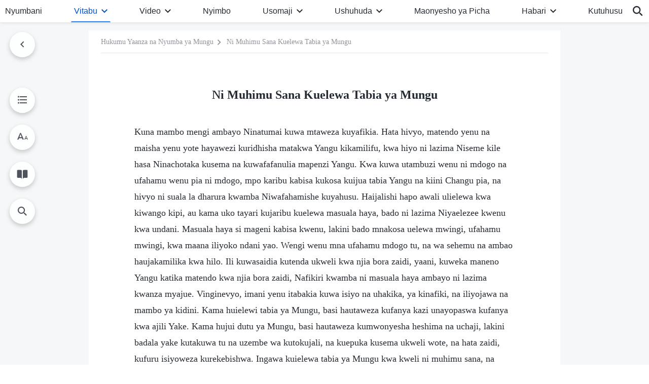

--- FILE ---
content_type: text/html; charset=UTF-8
request_url: https://sw.godfootsteps.org/it-is-very-important-to-understand-gods-disposition-2.html
body_size: 23222
content:
<!DOCTYPE html>
<html dir="ltr" lang="sw-KE" prefix="og: https://ogp.me/ns#">
<head>
    
    <meta charset="UTF-8">
    <meta name="viewport" content="width=device-width, initial-scale=1.0, maximum-scale=1.0, user-scalable=no">
    <meta name="google-site-verification" content="kJ7uzd_uceFFUEpMPkHTNI93s-f0MkS-xLFvf04cOkg"/>
    <link rel="profile" href="https://gmpg.org/xfn/11">
        <link rel="alternate" href="https://www.godfootsteps.org" hreflang="zh-tw" title="全能神教會"/>
        <link rel="alternate" href="https://www.hidden-advent.org" hreflang="zh-cn" title="全能神教会"/>
        <link rel="alternate" href="https://ar.godfootsteps.org" hreflang="ar" title="كنيسة الله القدير"/>
        <link rel="alternate" href="https://bg.godfootsteps.org" hreflang="bg" title="Църквата на Всемогъщия Бог"/>
        <link rel="alternate" href="https://bn.godfootsteps.org" hreflang="bn" title="সর্বশক্তিমান ঈশ্বরের গির্জা"/>
        <link rel="alternate" href="https://de.godfootsteps.org" hreflang="de" title="Die Kirche des Allmächtigen Gottes"/>
        <link rel="alternate" href="https://el.godfootsteps.org" hreflang="el" title="Εκκλησία του Παντοδύναμου Θεού"/>
        <link rel="alternate" href="https://en.godfootsteps.org" hreflang="en" title="The Church of Almighty God"/>
        <link rel="alternate" href="https://es.godfootsteps.org" hreflang="es" title="Iglesia de Dios Todopoderoso"/>
        <link rel="alternate" href="https://fr.godfootsteps.org" hreflang="fr" title="L'Église de Dieu Tout-Puissant"/>
        <link rel="alternate" href="https://he.godfootsteps.org" hreflang="he" title="כנסיית האל הכול יכול"/>
        <link rel="alternate" href="https://hi.godfootsteps.org" hreflang="hi" title="सर्वशक्तिमान परमेश्वर की कलीसिया"/>
        <link rel="alternate" href="https://hmn.godfootsteps.org" hreflang="hmn" title="Pawg Ntseeg Ntawm Vajtswv Tus Uas Muaj Hwj Chim Loj Kawg Nkaus"/>
        <link rel="alternate" href="https://hr.godfootsteps.org" hreflang="hr" title="Crkva Svemogućeg Boga"/>
        <link rel="alternate" href="https://hu.godfootsteps.org" hreflang="hu" title="Mindenható Isten Egyháza"/>
        <link rel="alternate" href="https://id.godfootsteps.org" hreflang="id" title="Gereja Tuhan Yang Mahakuasa"/>
        <link rel="alternate" href="https://it.godfootsteps.org" hreflang="it" title="La Chiesa di Dio Onnipotente"/>
        <link rel="alternate" href="https://jp.godfootsteps.org" hreflang="ja" title="全能神教会"/>
        <link rel="alternate" href="https://km.godfootsteps.org" hreflang="km" title="ពួកជំនុំនៃព្រះដ៏មានគ្រប់ព្រះចេស្ដា"/>
        <link rel="alternate" href="https://kr.godfootsteps.org" hreflang="kr" title="전능하신 하나님 교회"/>
        <link rel="alternate" href="https://lo.godfootsteps.org" hreflang="lo" title="ຄຣິສຕະຈັກຂອງພຣະເຈົ້າອົງຊົງລິດທານຸພາບສູງສຸດ"/>
        <link rel="alternate" href="https://ml.godfootsteps.org" hreflang="ml" title="സര്‍വശക്തനായ ദൈവത്തിന്റെ സഭ"/>
        <link rel="alternate" href="https://mn.godfootsteps.org" hreflang="mn" title="Төгс Хүчит Бурханы Чуулган"/>
        <link rel="alternate" href="https://my.godfootsteps.org" hreflang="my" title="အနန္တတန်ခိုးရှင် ဘုရားသခင်၏အသင်းတော်"/>
        <link rel="alternate" href="https://ne.godfootsteps.org" hreflang="ne" title="सर्वशक्तिमान्‌ परमेश्‍वरको मण्डली"/>
        <link rel="alternate" href="https://nl.godfootsteps.org" hreflang="nl" title="De Kerk van Almachtige God"/>
        <link rel="alternate" href="https://pa.godfootsteps.org" hreflang="pa" title="ਸਰਬਸ਼ਕਤੀਮਾਨ ਪਰਮੇਸ਼ੁਰ ਦੀ ਕਲੀਸਿਯਾ"/>
        <link rel="alternate" href="https://pl.godfootsteps.org" hreflang="pl" title="Kościół Boga Wszechmogącego"/>
        <link rel="alternate" href="https://pt.godfootsteps.org" hreflang="pt" title="Igreja de Deus Todo-Poderoso"/>
        <link rel="alternate" href="https://ro.godfootsteps.org" hreflang="ro" title="Biserica lui Dumnezeu Atotputernic"/>
        <link rel="alternate" href="https://ru.godfootsteps.org" hreflang="ru" title="Церковь Всемогущего Бога"/>
        <link rel="alternate" href="https://sk.godfootsteps.org" hreflang="sk" title="Cirkev Všemohúceho Boha"/>
        <link rel="alternate" href="https://sr.godfootsteps.org" hreflang="sr" title="Crkva Svemogućeg Boga"/>
        <link rel="alternate" href="https://sv.godfootsteps.org" hreflang="sv" title="Allsmäktige Guds Kyrka"/>
        <link rel="alternate" href="https://sw.godfootsteps.org" hreflang="sw" title="Kanisa la Mwenyezi Mungu"/>
        <link rel="alternate" href="https://ta.godfootsteps.org" hreflang="ta" title="சர்வவல்லமையுள்ள தேவனுடைய திருச்சபை"/>
        <link rel="alternate" href="https://th.godfootsteps.org" hreflang="th" title="คริสตจักรแห่งพระเจ้าผู้ทรงมหิทธิฤทธิ์"/>
        <link rel="alternate" href="https://tl.godfootsteps.org" hreflang="tl" title="Ang Iglesia ng Makapangyarihang Diyos"/>
        <link rel="alternate" href="https://uk.godfootsteps.org" hreflang="uk" title="Церква Всемогутнього Бога"/>
        <link rel="alternate" href="https://ur.godfootsteps.org" hreflang="ur" title="قادر مطلق خدا کی کلیسیا"/>
        <link rel="alternate" href="https://vi.godfootsteps.org" hreflang="vi" title="Hội Thánh Đức Chúa Trời Toàn Năng"/>
        <link rel="alternate" href="https://zu.godfootsteps.org" hreflang="zu" title="IBandla LikaNkulunkulu USomandla"/>
        <meta http-equiv="x-dns-prefetch-control" content="on">
    <link rel="preconnect" href="//i.ytimg.com" crossorigin>
    <link rel="preconnect" href="//www.googletagmanager.com" crossorigin>
    <link rel="preconnect" href="//static.kingdomsalvation.org" crossorigin>
    <link rel="dns-prefetch" href="//i.ytimg.com">
    <link rel="dns-prefetch" href="//www.googletagmanager.com">
    <link rel="dns-prefetch" href="//static.kingdomsalvation.org">
    <link rel="apple-touch-icon" sizes="180x180" href="https://static.kingdomsalvation.org/cdn/images/website-icon/official/apple-touch-icon.png">
    <link rel="icon" type="image/png" sizes="32x32" href="https://static.kingdomsalvation.org/cdn/images/website-icon/official/favicon-32x32.png">
    <link rel="icon" type="image/png" sizes="16x16" href="https://static.kingdomsalvation.org/cdn/images/website-icon/official/favicon-16x16.png">

    
		<!-- All in One SEO 4.6.2 - aioseo.com -->
		<title>Ni Muhimu Sana Kuelewa Tabia ya Mungu | Kanisa la Mwenyezi Mungu</title>
		<meta name="description" content="Kuna mambo mengi ambayo Ninatumai kuwa mtaweza kuyafikia. Hata hivyo, matendo yenu na maisha yenu yote hayawezi kuridhisha matakwa Yangu kikamilifu, kwa hiyo ni lazima Niseme kile hasa Ninachotaka kusema na kuwafafanulia mapenzi Yangu. Kwa kuwa utambuzi wenu ni mdogo na ufahamu wenu pia ni mdogo, mpo karibu kabisa kukosa kuijua tabia Yangu na kiini" />
		<meta name="robots" content="max-image-preview:large" />
		<meta name="msvalidate.01" content="D470DE017DADCA1D16939AC698E65441" />
		<link rel="canonical" href="https://sw.godfootsteps.org/it-is-very-important-to-understand-gods-disposition.html" />
		<meta name="generator" content="All in One SEO (AIOSEO) 4.6.2" />
		<meta property="og:locale" content="en_US" />
		<meta property="og:site_name" content="Kanisa la Mwenyezi Mungu" />
		<meta property="og:type" content="article" />
		<meta property="og:title" content="Ni Muhimu Sana Kuelewa Tabia ya Mungu | Kanisa la Mwenyezi Mungu" />
		<meta property="og:description" content="Kuna mambo mengi ambayo Ninatumai kuwa mtaweza kuyafikia. Hata hivyo, matendo yenu na maisha yenu yote hayawezi kuridhisha matakwa Yangu kikamilifu, kwa hiyo ni lazima Niseme kile hasa Ninachotaka kusema na kuwafafanulia mapenzi Yangu. Kwa kuwa utambuzi wenu ni mdogo na ufahamu wenu pia ni mdogo, mpo karibu kabisa kukosa kuijua tabia Yangu na kiini" />
		<meta property="og:url" content="https://sw.godfootsteps.org/it-is-very-important-to-understand-gods-disposition.html" />
		<meta property="og:image" content="https://sw.godfootsteps.org/wp-content/uploads/2021/10/books.jpg?v=240922&amp;v=240922" />
		<meta property="og:image:secure_url" content="https://sw.godfootsteps.org/wp-content/uploads/2021/10/books.jpg?v=240922&amp;v=240922" />
		<meta name="twitter:card" content="summary_large_image" />
		<meta name="twitter:title" content="Ni Muhimu Sana Kuelewa Tabia ya Mungu | Kanisa la Mwenyezi Mungu" />
		<meta name="twitter:description" content="Kuna mambo mengi ambayo Ninatumai kuwa mtaweza kuyafikia. Hata hivyo, matendo yenu na maisha yenu yote hayawezi kuridhisha matakwa Yangu kikamilifu, kwa hiyo ni lazima Niseme kile hasa Ninachotaka kusema na kuwafafanulia mapenzi Yangu. Kwa kuwa utambuzi wenu ni mdogo na ufahamu wenu pia ni mdogo, mpo karibu kabisa kukosa kuijua tabia Yangu na kiini" />
		<meta name="twitter:image" content="https://sw.godfootsteps.org/wp-content/uploads/2021/10/books.jpg?v=240922" />
		<meta name="google" content="nositelinkssearchbox" />
		<script type="application/ld+json" class="aioseo-schema">
			{"@context":"https:\/\/schema.org","@graph":[{"@type":"Article","@id":"https:\/\/sw.godfootsteps.org\/it-is-very-important-to-understand-gods-disposition-2.html#article","name":"Ni Muhimu Sana Kuelewa Tabia ya Mungu | Kanisa la Mwenyezi Mungu","headline":"Ni Muhimu Sana Kuelewa Tabia ya Mungu","author":{"@id":"https:\/\/sw.godfootsteps.org\/author\/cag_swadmin#author"},"publisher":{"@id":"https:\/\/sw.godfootsteps.org\/#organization"},"datePublished":"2017-06-13T23:56:24+03:00","dateModified":"2025-12-13T02:07:31+03:00","inLanguage":"sw-KE","mainEntityOfPage":{"@id":"https:\/\/sw.godfootsteps.org\/it-is-very-important-to-understand-gods-disposition-2.html#webpage"},"isPartOf":{"@id":"https:\/\/sw.godfootsteps.org\/it-is-very-important-to-understand-gods-disposition-2.html#webpage"},"articleSection":"Hukumu Yaanza na Nyumba ya Mungu"},{"@type":"BreadcrumbList","@id":"https:\/\/sw.godfootsteps.org\/it-is-very-important-to-understand-gods-disposition-2.html#breadcrumblist","itemListElement":[{"@type":"ListItem","@id":"https:\/\/sw.godfootsteps.org\/#listItem","position":1,"name":"Home"}]},{"@type":"Organization","@id":"https:\/\/sw.godfootsteps.org\/#organization","name":"Kanisa la Mwenyezi Mungu","url":"https:\/\/sw.godfootsteps.org\/"},{"@type":"Person","@id":"https:\/\/sw.godfootsteps.org\/author\/cag_swadmin#author","url":"https:\/\/sw.godfootsteps.org\/author\/cag_swadmin","name":"cag_swadmin","image":{"@type":"ImageObject","@id":"https:\/\/sw.godfootsteps.org\/it-is-very-important-to-understand-gods-disposition-2.html#authorImage","url":"https:\/\/secure.gravatar.com\/avatar\/4bd2155cacd62b83b24670b87b11b508?s=96&d=mm&r=g","width":96,"height":96,"caption":"cag_swadmin"}},{"@type":"WebPage","@id":"https:\/\/sw.godfootsteps.org\/it-is-very-important-to-understand-gods-disposition-2.html#webpage","url":"https:\/\/sw.godfootsteps.org\/it-is-very-important-to-understand-gods-disposition-2.html","name":"Ni Muhimu Sana Kuelewa Tabia ya Mungu | Kanisa la Mwenyezi Mungu","description":"Kuna mambo mengi ambayo Ninatumai kuwa mtaweza kuyafikia. Hata hivyo, matendo yenu na maisha yenu yote hayawezi kuridhisha matakwa Yangu kikamilifu, kwa hiyo ni lazima Niseme kile hasa Ninachotaka kusema na kuwafafanulia mapenzi Yangu. Kwa kuwa utambuzi wenu ni mdogo na ufahamu wenu pia ni mdogo, mpo karibu kabisa kukosa kuijua tabia Yangu na kiini","inLanguage":"sw-KE","isPartOf":{"@id":"https:\/\/sw.godfootsteps.org\/#website"},"breadcrumb":{"@id":"https:\/\/sw.godfootsteps.org\/it-is-very-important-to-understand-gods-disposition-2.html#breadcrumblist"},"author":{"@id":"https:\/\/sw.godfootsteps.org\/author\/cag_swadmin#author"},"creator":{"@id":"https:\/\/sw.godfootsteps.org\/author\/cag_swadmin#author"},"datePublished":"2017-06-13T23:56:24+03:00","dateModified":"2025-12-13T02:07:31+03:00"},{"@type":"WebSite","@id":"https:\/\/sw.godfootsteps.org\/#website","url":"https:\/\/sw.godfootsteps.org\/","name":"Kanisa la Mwenyezi Mungu","inLanguage":"sw-KE","publisher":{"@id":"https:\/\/sw.godfootsteps.org\/#organization"}}]}
		</script>
		<!-- All in One SEO -->

<style id='jetpack-sharing-buttons-style-inline-css' type='text/css'>
.jetpack-sharing-buttons__services-list{display:flex;flex-direction:row;flex-wrap:wrap;gap:0;list-style-type:none;margin:5px;padding:0}.jetpack-sharing-buttons__services-list.has-small-icon-size{font-size:12px}.jetpack-sharing-buttons__services-list.has-normal-icon-size{font-size:16px}.jetpack-sharing-buttons__services-list.has-large-icon-size{font-size:24px}.jetpack-sharing-buttons__services-list.has-huge-icon-size{font-size:36px}@media print{.jetpack-sharing-buttons__services-list{display:none!important}}ul.jetpack-sharing-buttons__services-list.has-background{padding:1.25em 2.375em}
</style>
<style id='classic-theme-styles-inline-css' type='text/css'>
/*! This file is auto-generated */
.wp-block-button__link{color:#fff;background-color:#32373c;border-radius:9999px;box-shadow:none;text-decoration:none;padding:calc(.667em + 2px) calc(1.333em + 2px);font-size:1.125em}.wp-block-file__button{background:#32373c;color:#fff;text-decoration:none}
</style>
<style id='global-styles-inline-css' type='text/css'>
body{--wp--preset--color--black: #000000;--wp--preset--color--cyan-bluish-gray: #abb8c3;--wp--preset--color--white: #ffffff;--wp--preset--color--pale-pink: #f78da7;--wp--preset--color--vivid-red: #cf2e2e;--wp--preset--color--luminous-vivid-orange: #ff6900;--wp--preset--color--luminous-vivid-amber: #fcb900;--wp--preset--color--light-green-cyan: #7bdcb5;--wp--preset--color--vivid-green-cyan: #00d084;--wp--preset--color--pale-cyan-blue: #8ed1fc;--wp--preset--color--vivid-cyan-blue: #0693e3;--wp--preset--color--vivid-purple: #9b51e0;--wp--preset--gradient--vivid-cyan-blue-to-vivid-purple: linear-gradient(135deg,rgba(6,147,227,1) 0%,rgb(155,81,224) 100%);--wp--preset--gradient--light-green-cyan-to-vivid-green-cyan: linear-gradient(135deg,rgb(122,220,180) 0%,rgb(0,208,130) 100%);--wp--preset--gradient--luminous-vivid-amber-to-luminous-vivid-orange: linear-gradient(135deg,rgba(252,185,0,1) 0%,rgba(255,105,0,1) 100%);--wp--preset--gradient--luminous-vivid-orange-to-vivid-red: linear-gradient(135deg,rgba(255,105,0,1) 0%,rgb(207,46,46) 100%);--wp--preset--gradient--very-light-gray-to-cyan-bluish-gray: linear-gradient(135deg,rgb(238,238,238) 0%,rgb(169,184,195) 100%);--wp--preset--gradient--cool-to-warm-spectrum: linear-gradient(135deg,rgb(74,234,220) 0%,rgb(151,120,209) 20%,rgb(207,42,186) 40%,rgb(238,44,130) 60%,rgb(251,105,98) 80%,rgb(254,248,76) 100%);--wp--preset--gradient--blush-light-purple: linear-gradient(135deg,rgb(255,206,236) 0%,rgb(152,150,240) 100%);--wp--preset--gradient--blush-bordeaux: linear-gradient(135deg,rgb(254,205,165) 0%,rgb(254,45,45) 50%,rgb(107,0,62) 100%);--wp--preset--gradient--luminous-dusk: linear-gradient(135deg,rgb(255,203,112) 0%,rgb(199,81,192) 50%,rgb(65,88,208) 100%);--wp--preset--gradient--pale-ocean: linear-gradient(135deg,rgb(255,245,203) 0%,rgb(182,227,212) 50%,rgb(51,167,181) 100%);--wp--preset--gradient--electric-grass: linear-gradient(135deg,rgb(202,248,128) 0%,rgb(113,206,126) 100%);--wp--preset--gradient--midnight: linear-gradient(135deg,rgb(2,3,129) 0%,rgb(40,116,252) 100%);--wp--preset--font-size--small: 13px;--wp--preset--font-size--medium: 20px;--wp--preset--font-size--large: 36px;--wp--preset--font-size--x-large: 42px;--wp--preset--spacing--20: 0.44rem;--wp--preset--spacing--30: 0.67rem;--wp--preset--spacing--40: 1rem;--wp--preset--spacing--50: 1.5rem;--wp--preset--spacing--60: 2.25rem;--wp--preset--spacing--70: 3.38rem;--wp--preset--spacing--80: 5.06rem;--wp--preset--shadow--natural: 6px 6px 9px rgba(0, 0, 0, 0.2);--wp--preset--shadow--deep: 12px 12px 50px rgba(0, 0, 0, 0.4);--wp--preset--shadow--sharp: 6px 6px 0px rgba(0, 0, 0, 0.2);--wp--preset--shadow--outlined: 6px 6px 0px -3px rgba(255, 255, 255, 1), 6px 6px rgba(0, 0, 0, 1);--wp--preset--shadow--crisp: 6px 6px 0px rgba(0, 0, 0, 1);}:where(.is-layout-flex){gap: 0.5em;}:where(.is-layout-grid){gap: 0.5em;}body .is-layout-flow > .alignleft{float: left;margin-inline-start: 0;margin-inline-end: 2em;}body .is-layout-flow > .alignright{float: right;margin-inline-start: 2em;margin-inline-end: 0;}body .is-layout-flow > .aligncenter{margin-left: auto !important;margin-right: auto !important;}body .is-layout-constrained > .alignleft{float: left;margin-inline-start: 0;margin-inline-end: 2em;}body .is-layout-constrained > .alignright{float: right;margin-inline-start: 2em;margin-inline-end: 0;}body .is-layout-constrained > .aligncenter{margin-left: auto !important;margin-right: auto !important;}body .is-layout-constrained > :where(:not(.alignleft):not(.alignright):not(.alignfull)){max-width: var(--wp--style--global--content-size);margin-left: auto !important;margin-right: auto !important;}body .is-layout-constrained > .alignwide{max-width: var(--wp--style--global--wide-size);}body .is-layout-flex{display: flex;}body .is-layout-flex{flex-wrap: wrap;align-items: center;}body .is-layout-flex > *{margin: 0;}body .is-layout-grid{display: grid;}body .is-layout-grid > *{margin: 0;}:where(.wp-block-columns.is-layout-flex){gap: 2em;}:where(.wp-block-columns.is-layout-grid){gap: 2em;}:where(.wp-block-post-template.is-layout-flex){gap: 1.25em;}:where(.wp-block-post-template.is-layout-grid){gap: 1.25em;}.has-black-color{color: var(--wp--preset--color--black) !important;}.has-cyan-bluish-gray-color{color: var(--wp--preset--color--cyan-bluish-gray) !important;}.has-white-color{color: var(--wp--preset--color--white) !important;}.has-pale-pink-color{color: var(--wp--preset--color--pale-pink) !important;}.has-vivid-red-color{color: var(--wp--preset--color--vivid-red) !important;}.has-luminous-vivid-orange-color{color: var(--wp--preset--color--luminous-vivid-orange) !important;}.has-luminous-vivid-amber-color{color: var(--wp--preset--color--luminous-vivid-amber) !important;}.has-light-green-cyan-color{color: var(--wp--preset--color--light-green-cyan) !important;}.has-vivid-green-cyan-color{color: var(--wp--preset--color--vivid-green-cyan) !important;}.has-pale-cyan-blue-color{color: var(--wp--preset--color--pale-cyan-blue) !important;}.has-vivid-cyan-blue-color{color: var(--wp--preset--color--vivid-cyan-blue) !important;}.has-vivid-purple-color{color: var(--wp--preset--color--vivid-purple) !important;}.has-black-background-color{background-color: var(--wp--preset--color--black) !important;}.has-cyan-bluish-gray-background-color{background-color: var(--wp--preset--color--cyan-bluish-gray) !important;}.has-white-background-color{background-color: var(--wp--preset--color--white) !important;}.has-pale-pink-background-color{background-color: var(--wp--preset--color--pale-pink) !important;}.has-vivid-red-background-color{background-color: var(--wp--preset--color--vivid-red) !important;}.has-luminous-vivid-orange-background-color{background-color: var(--wp--preset--color--luminous-vivid-orange) !important;}.has-luminous-vivid-amber-background-color{background-color: var(--wp--preset--color--luminous-vivid-amber) !important;}.has-light-green-cyan-background-color{background-color: var(--wp--preset--color--light-green-cyan) !important;}.has-vivid-green-cyan-background-color{background-color: var(--wp--preset--color--vivid-green-cyan) !important;}.has-pale-cyan-blue-background-color{background-color: var(--wp--preset--color--pale-cyan-blue) !important;}.has-vivid-cyan-blue-background-color{background-color: var(--wp--preset--color--vivid-cyan-blue) !important;}.has-vivid-purple-background-color{background-color: var(--wp--preset--color--vivid-purple) !important;}.has-black-border-color{border-color: var(--wp--preset--color--black) !important;}.has-cyan-bluish-gray-border-color{border-color: var(--wp--preset--color--cyan-bluish-gray) !important;}.has-white-border-color{border-color: var(--wp--preset--color--white) !important;}.has-pale-pink-border-color{border-color: var(--wp--preset--color--pale-pink) !important;}.has-vivid-red-border-color{border-color: var(--wp--preset--color--vivid-red) !important;}.has-luminous-vivid-orange-border-color{border-color: var(--wp--preset--color--luminous-vivid-orange) !important;}.has-luminous-vivid-amber-border-color{border-color: var(--wp--preset--color--luminous-vivid-amber) !important;}.has-light-green-cyan-border-color{border-color: var(--wp--preset--color--light-green-cyan) !important;}.has-vivid-green-cyan-border-color{border-color: var(--wp--preset--color--vivid-green-cyan) !important;}.has-pale-cyan-blue-border-color{border-color: var(--wp--preset--color--pale-cyan-blue) !important;}.has-vivid-cyan-blue-border-color{border-color: var(--wp--preset--color--vivid-cyan-blue) !important;}.has-vivid-purple-border-color{border-color: var(--wp--preset--color--vivid-purple) !important;}.has-vivid-cyan-blue-to-vivid-purple-gradient-background{background: var(--wp--preset--gradient--vivid-cyan-blue-to-vivid-purple) !important;}.has-light-green-cyan-to-vivid-green-cyan-gradient-background{background: var(--wp--preset--gradient--light-green-cyan-to-vivid-green-cyan) !important;}.has-luminous-vivid-amber-to-luminous-vivid-orange-gradient-background{background: var(--wp--preset--gradient--luminous-vivid-amber-to-luminous-vivid-orange) !important;}.has-luminous-vivid-orange-to-vivid-red-gradient-background{background: var(--wp--preset--gradient--luminous-vivid-orange-to-vivid-red) !important;}.has-very-light-gray-to-cyan-bluish-gray-gradient-background{background: var(--wp--preset--gradient--very-light-gray-to-cyan-bluish-gray) !important;}.has-cool-to-warm-spectrum-gradient-background{background: var(--wp--preset--gradient--cool-to-warm-spectrum) !important;}.has-blush-light-purple-gradient-background{background: var(--wp--preset--gradient--blush-light-purple) !important;}.has-blush-bordeaux-gradient-background{background: var(--wp--preset--gradient--blush-bordeaux) !important;}.has-luminous-dusk-gradient-background{background: var(--wp--preset--gradient--luminous-dusk) !important;}.has-pale-ocean-gradient-background{background: var(--wp--preset--gradient--pale-ocean) !important;}.has-electric-grass-gradient-background{background: var(--wp--preset--gradient--electric-grass) !important;}.has-midnight-gradient-background{background: var(--wp--preset--gradient--midnight) !important;}.has-small-font-size{font-size: var(--wp--preset--font-size--small) !important;}.has-medium-font-size{font-size: var(--wp--preset--font-size--medium) !important;}.has-large-font-size{font-size: var(--wp--preset--font-size--large) !important;}.has-x-large-font-size{font-size: var(--wp--preset--font-size--x-large) !important;}
.wp-block-navigation a:where(:not(.wp-element-button)){color: inherit;}
:where(.wp-block-post-template.is-layout-flex){gap: 1.25em;}:where(.wp-block-post-template.is-layout-grid){gap: 1.25em;}
:where(.wp-block-columns.is-layout-flex){gap: 2em;}:where(.wp-block-columns.is-layout-grid){gap: 2em;}
.wp-block-pullquote{font-size: 1.5em;line-height: 1.6;}
</style>

<!-- <meta name="GmediaGallery" version="1.22.0/1.8.0" license="" /> -->
<script type="application/ld+json">
        [{
            "@context": "http://schema.org",
            "@type": "WebSite",
            "name": "Kanisa la Mwenyezi Mungu",
            "url": "https://sw.godfootsteps.org"
        }]
        </script>
<script>
        window.$g2_config = {
            site_lang:"sw_KE",
            site_type:"official",
            is_cn:false,
            is_latin:true,
            is_rtl:false,
            media_url:"https://static.kingdomsalvation.org",
            s_footnotes:"Tanbihi",
            template_name:"page-book-reader",
            videoPlatform:"YouTube",
            facebook_user_name:"EasternLightningsw",
            host_name:"https://sw.godfootsteps.org",
            comments_platform:"jetpack",
        }
        </script>
  <script type="text/javascript">
    function getBrowserInfo() {
      var Sys = {};
      var ua = navigator.userAgent.toLowerCase();
      var re = /(rv:|msie|edge|firefox|chrome|opera|version).*?([\d.]+)/;
      var m = ua.match(re);
      Sys.browser = m[1].replace(/version/, "'safari");
      Sys.ver = m[2];
      return Sys;
    }

    function versionInfo() {
      document.documentElement.setAttribute('versionOld', 'true');
      document.write('<style type="text/css" id="BrowVer">html[versionOld]{display:none;}</style>');
    }
    var sys = getBrowserInfo();
    switch (sys.browser) {
      case 'chrome':
        parseInt(sys.ver) <= 60 && versionInfo();
        break;
      case 'firefox':
        parseInt(sys.ver) <= 50 && versionInfo();
        break;
      case 'safari':
        parseInt(sys.ver) <= 10 && versionInfo();
        break;
        //  IE
      case 'rv':
      case 'msie':
        parseInt(sys.ver) <= 10 && versionInfo();
        break;
      case 'opera':
        parseInt(sys.ver) <= 10 && versionInfo();
        break;
      default:
        ''
        break;
    }
  </script>
        <link rel="stylesheet" type="text/css" href="https://static.kingdomsalvation.org/cdn/v3/official/framework/css/framework.min.css?v=240922">
        <link rel="stylesheet" type="text/css" href="https://static.kingdomsalvation.org/cdn/v3/common/header/header.min.css?v=240922">
                <link rel="stylesheet" href="https://static.kingdomsalvation.org/cdn/v3/common/call-action-guild/call-action-guild.min.css?v=240922" media="print" onload="this.media='all'">
<link rel="stylesheet" type="text/css" href="https://static.kingdomsalvation.org/cdn/v3/common/single/single.min.css?v=240922">
<script type="text/javascript">
/* <![CDATA[ */
var gospelAjax = {"ajaxurl":"https:\/\/sw.godfootsteps.org\/wp-admin\/admin-ajax.php","security":"0b5f53ae60"};
/* ]]> */
</script>
    <style>@font-face{font-family:icomoon;src:url('https://static.kingdomsalvation.org/cdn/v3/sources/fonts/official/fonts/icomoon.woff?v=240922') format('woff');font-weight: normal;font-style:normal;font-display:swap}[class*=" icon-"],[class^=icon-]{font-family:icomoon!important;speak:never;font-style:normal;font-weight:400;font-variant:normal;text-transform:none;line-height:1;-webkit-font-smoothing:antialiased;-moz-osx-font-smoothing:grayscale}.icon-videos-list:before{content:"\e945";color:#fff;}.icon-content-copy:before{content:"\e942";color:#666}.icon-widgets:before{content:"\e943";color:#666}.icon-filter-list:before{content:"\e944"}.icon-youtube .path1:before{content:"\e940";color:#fff}.icon-youtube .path2:before{content:"\e941";margin-left:-1.421875em;color:#000}.icon-chatonline .path1:before{content:"\e93d";color:#8ad686}.icon-chatonline .path2:before{content:"\e93e";margin-left:-1.23046875em;color:#fff}.icon-chatonline .path3:before{content:"\e93f";margin-left:-1.23046875em;color:#4db748}.icon-chat-icon .path1:before{content:"\e903";color:none;opacity:.85}.icon-chat-icon .path2:before{content:"\e904";margin-left:-1em;color:#000;opacity:.85}.icon-chat-icon .path3:before{content:"\e93b";margin-left:-1em;color:#fff;opacity:.85}.icon-close:before{content:"\e922"}.icon-cached:before{content:"\e93c"}.icon-lrc:before{content:"\e902"}.icon-send:before{content:"\e901"}.icon-volume-off:before{content:"\e93a"}.icon-play-arrow-filled:before{content:"\e900"}.icon-repeat-one:before{content:"\e938"}.icon-copy-link:before{content:"\e905"}.icon-communication-list:before{content:"\e906"}.icon-font-setting:before{content:"\e907"}.icon-font-add:before{content:"\e908"}.icon-font-cut:before{content:"\e909"}.icon-shuffle:before{content:"\e90a"}.icon-repeat:before{content:"\e90b"}.icon-share:before{content:"\e90c"}.icon-list-download:before{content:"\e90d"}.icon-text-rotate-vertical:before{content:"\e90e"}.icon-movie:before{content:"\e90f"}.icon-line-movie:before{content:"\e910"}.icon-forum:before{content:"\e911"}.icon-audio:before{content:"\e912"}.icon-books:before{content:"\e913"}.icon-search:before{content:"\e914"}.icon-headset:before{content:"\e915"}.icon-volume-mute:before{content:"\e916"}.icon-expand-more:before{content:"\e917"}.icon-expand-less:before{content:"\e918"}.icon-fullscreen-exit:before{content:"\e919"}.icon-fullscreen:before{content:"\e91a"}.icon-videocam:before{content:"\e91b"}.icon-play-arrow-outline:before{content:"\e91c"}.icon-cloud-download:before{content:"\e91d"}.icon-tune:before{content:"\e91e"}.icon-palette:before{content:"\e91f"}.icon-more-vert:before{content:"\e920"}.icon-menu:before{content:"\e921"}.icon-cancel:before{content:"\e923"}.icon-arrow-drop-down:before{content:"\e924"}.icon-arrow-back:before{content:"\e925"}.icon-navigate-next:before{content:"\e926"}.icon-navigate-before:before{content:"\e927"}.icon-phone-iphone:before{content:"\e928"}.icon-format-list-bulleted:before{content:"\e929"}.icon-mail-outline:before{content:"\e92a"}.icon-call:before{content:"\e92b"}.icon-playlist-play:before{content:"\e92c"}.icon-volume-up:before{content:"\e92d"}.icon-play-circle-outline:before{content:"\e92e"}.icon-pause-circle-outline:before{content:"\e92f"}.icon-skip-previous:before{content:"\e930"}.icon-skip-next:before{content:"\e931"}.icon-playlist-add:before{content:"\e932"}.icon-high-quality:before{content:"\e933"}.icon-language:before{content:"\e934"}.icon-list:before{content:"\e935"}.icon-history:before{content:"\e936"}.icon-view-list:before{content:"\e937"}.icon-view-module:before{content:"\e939"}</style>
    <style id="customCss"></style>

    <!-- Google Tag Manager -->
    <script>
        (function(w,d,s,l,i){
            w[l]=w[l]||[];
            w[l].push({'gtm.start':new Date().getTime(),event:'gtm.js'});
            var f=d.getElementsByTagName(s)[0],j=d.createElement(s),dl=l != 'dataLayer'?'&l='+l:'';
            j.async=true;j.src='https://www.googletagmanager.com/gtm.js?id='+i+dl;
            f.parentNode.insertBefore(j, f);
        })
        (window, document, 'script', 'dataLayer', 'GTM-P5C3B3B');
    </script>
    <!-- End Google Tag Manager -->
</head>
<body class="latin post-template-default single single-post postid-649 single-format-standard" site_type="official" template_name="page-book-reader">
<!-- Google Tag Manager (noscript) -->
<noscript>
    <iframe src="https://www.googletagmanager.com/ns.html?id=GTM-P5C3B3B" height="0" width="0" style="display:none;visibility:hidden"></iframe>
</noscript>
<!-- End Google Tag Manager (noscript) -->
<div class="head-commercial-wrap d-xl-none" data-showType="image_gif" data-fixed="true" data-loop="yes" widgetId="commercial_whole_device_top">
    <a class="recom-item messenger-payload"  href="https://chat.whatsapp.com/EyKLZZFBnoo9BTBnN8t4i9" data-android="" data-ios=""
        data-tab-img="https://sw.godfootsteps.org/wp-content/uploads/2021/09/siku-za-nuhu-zimefika-tab.gif" data-mb-img="https://sw.godfootsteps.org/wp-content/uploads/2021/09/siku-za-nuhu-zimefika-mb.gif" data-adname="Siku za Nuhu zimefika. Je! Wewe na familia yako mmeingia ndani ya Safina la siku za mwisho?"
        data-title="Siku za Nuhu zimefika. Je! Wewe na familia yako mmeingia ndani ya Safina la siku za mwisho?" tabIndex="0" linkType="page_link" target="_blank" data-ref="TOP-AD"></a>
</div><header id="header">
    <div class="container head">
        <p class="d-none d-xl-block">Tunawakaribisha watafutaji wote wanaotamani sana kuonekana kwa Mungu!</p>
        <button id="sidenav-btn" data-target="mobile-slide-out" class="d-xl-none btn btn-icon"><i class="icon-menu"></i>
        </button>
        <a href="https://sw.godfootsteps.org" class="logo" title="Kanisa la Mwenyezi Mungu">
            <img src="https://sw.godfootsteps.org/wp-content/uploads/2023/09/sw-logo.svg" alt="Kanisa la Mwenyezi Mungu" title="Kanisa la Mwenyezi Mungu">
            <h1>Kanisa la Mwenyezi Mungu</h1>
        </a>
        <div class="head-right">
            <a href="javascript:;" id="apps-trigger-btn" class="mobile-app">
                <i class="icon-phone-iphone"></i>Mobilappar</a>
            <button class="language"><i class="icon-language"></i>Kiswahili</button>
            <button class="mb-search-show-btn d-xl-none btn btn-icon"><i class="icon-search"></i></button>
        </div>
    </div>
    <nav id="navbar" class="d-none d-xl-block">
        <div class="container nav-box-navigation">
			<ul id="nav-menu" class="menu"><li class="menu-item menu-item-type-post_type"><a href="https://sw.godfootsteps.org/">Nyumbani</a></li>
<li class="menu-item menu-item-type-post_type menu-item-has-children"><a href="https://sw.godfootsteps.org/books.html">Vitabu</a><button class="btn icon-expand-more"></button>
<ul class="sub-menu">
	<li class="menu-item"><a href="https://sw.godfootsteps.org/books/utterances-of-christ.html">Matamshi ya Kristo wa Siku za Mwisho</a></li>
	<li class="menu-item"><a href="https://sw.godfootsteps.org/books/gospel-books.html">Vitabu vya Injili</a></li>
	<li class="menu-item"><a href="https://sw.godfootsteps.org/books/books-on-life-entry.html">Vitabu Juu ya Kuingia katika Uzima</a></li>
	<li class="menu-item"><a href="/books/testimonies.html">Ushuhuda wa Uzoefu</a></li>
</ul>
</li>
<li class="menu-item menu-item-type-post_type menu-item-has-children"><a href="https://sw.godfootsteps.org/videos.html">Video</a><button class="btn icon-expand-more"></button>
<ul class="sub-menu">
	<li class="menu-item"><a href="https://sw.godfootsteps.org/video-category/almighty-god-word.html">Usomaji wa Maneno ya Mwenyezi Mungu</a></li>
	<li class="menu-item"><a href="https://sw.godfootsteps.org/video-category/daily-words-of-God.html">Maneno ya Mungu ya Kila Siku</a></li>
	<li class="menu-item"><a href="https://sw.godfootsteps.org/video-category/gospel-movies.html">Filamu za Injili</a></li>
	<li class="menu-item"><a href="https://sw.godfootsteps.org/video-category/persecution-experience-movies.html">Filamu za Mateso ya Kidini</a></li>
	<li class="menu-item"><a href="https://sw.godfootsteps.org/video-category/experience-testimonies.html">Ushuhuda wa Maisha ya Kanisa</a></li>
	<li class="menu-item"><a href="https://sw.godfootsteps.org/video-category/life-experience-testimonies.html">Filamu za Ushuhuda wa Matukio ya Maisha</a></li>
	<li class="menu-item"><a href="https://sw.godfootsteps.org/video-category/kingdom-mv.html">Video za Muziki</a></li>
	<li class="menu-item"><a href="/video-category/kingdom-songs-of-praise.html">Kuimba na Kudansi</a></li>
	<li class="menu-item"><a href="https://sw.godfootsteps.org/video-category/choir.html">Mfululizo wa Video za Kwaya</a></li>
	<li class="menu-item"><a href="https://sw.godfootsteps.org/video-category/the-life-of-the-church-artistic-series.html">Maisha ya Kanisa—Mfululizo wa Maonyesho Mbalimbali</a></li>
	<li class="menu-item"><a href="https://sw.godfootsteps.org/video-category/hymns.html">Video za Nyimbo za Dini</a></li>
	<li class="menu-item"><a href="https://sw.godfootsteps.org/video-category/disclosure-of-the-true-facts.html">Kufichua Ukweli</a></li>
	<li class="menu-item"><a href="https://sw.godfootsteps.org/video-category/the-collection-of-wonderful-film-clips.html">Dondoo Maalum za Filamu</a></li>
	<li class="menu-item menu-item-has-children"><a href="https://sw.godfootsteps.org/video-category/feature-pages.html">Sehemu Muhimu za Kazi za Filamu</a><button class="btn icon-expand-more"></button>
	<ul class="sub-menu">
		<li class="menu-item"><a href="https://sw.godfootsteps.org/video-category/choir-pages.html">Maelezo Muhimu Kuhusu Kazi za Kwaya</a></li>
	</ul>
</li>
</ul>
</li>
<li class="menu-item menu-item-type-post_type"><a href="https://sw.godfootsteps.org/hymns.html">Nyimbo</a></li>
<li class="menu-item menu-item-has-children"><a href="https://sw.godfootsteps.org/recital.html">Usomaji</a><button class="btn icon-expand-more"></button>
<ul class="sub-menu">
	<li class="menu-item"><a href="https://sw.godfootsteps.org/readings-knowing-God.html">Maneno ya Mungu ya Kila Siku: Kumjua Mungu</a></li>
	<li class="menu-item menu-item-has-children"><a href="https://sw.godfootsteps.org/the-three-stages-of-work.html">Maneno ya Mungu ya Kila Siku: Maisha ya Mkristo</a><button class="btn icon-expand-more"></button>
	<ul class="sub-menu">
		<li class="menu-item"><a href="https://sw.godfootsteps.org/the-three-stages-of-work.html">Hatua Tatu za Kazi</a></li>
		<li class="menu-item"><a href="https://sw.godfootsteps.org/God-s-appearance-and-work.html">Kazi na Kuonekana kwa Mungu</a></li>
		<li class="menu-item"><a href="https://sw.godfootsteps.org/judgment-in-the-last-days.html">Hukumu Katika Siku za Mwisho</a></li>
		<li class="menu-item"><a href="https://sw.godfootsteps.org/the-incarnation.html">Kupata Mwili</a></li>
		<li class="menu-item"><a href="https://sw.godfootsteps.org/knowing-God-s-work.html">Kujua Kazi ya Mungu</a></li>
		<li class="menu-item"><a href="https://sw.godfootsteps.org/God-s-disposition-and-what-He-has-and-is.html">Tabia ya Mungu na Kile Anacho na Alicho</a></li>
		<li class="menu-item"><a href="https://sw.godfootsteps.org/mysteries-about-the-bible.html">Siri Kuhusu Biblia</a></li>
		<li class="menu-item"><a href="https://sw.godfootsteps.org/exposing-religious-notions.html">Kufunua Mawazo ya Kidini</a></li>
		<li class="menu-item"><a href="https://sw.godfootsteps.org/exposing-mankind-s-corruption.html">Kufunua Upotovu wa Wanadamu</a></li>
		<li class="menu-item"><a href="https://sw.godfootsteps.org/entry-into-life.html">Kuingia Katika Uzima</a></li>
		<li class="menu-item"><a href="https://sw.godfootsteps.org/destinations-and-outcomes.html">Hatima na Matokeo</a></li>
	</ul>
</li>
	<li class="menu-item"><a href="https://sw.godfootsteps.org/recital-god-word-selected-passages.html">Kuonekana na Kazi ya Mungu (Chaguzi)</a></li>
	<li class="menu-item"><a href="/readings-on-knowing-God-selections.html">Kuhusu Kumjua Mungu (Chaguzi)</a></li>
</ul>
</li>
<li class="menu-item menu-item-has-children"><a href="/testimonies.html">Ushuhuda</a><button class="btn icon-expand-more"></button>
<ul class="sub-menu">
	<li class="menu-item"><a href="https://sw.godfootsteps.org/testimonies-categories/testimonies-of-life-experiences.html">Ushuhuda wa Matukio ya Maisha</a></li>
	<li class="menu-item"><a href="https://sw.godfootsteps.org/testimonies-categories/overcomers.html">Ushuhuda wa Mateso</a></li>
	<li class="menu-item menu-item-has-children"><a href="https://sw.godfootsteps.org/testimonies-categories/testimonies-of-returning-to-god.html">Ushuhuda wa Kumrudia Mungu</a><button class="btn icon-expand-more"></button>
	<ul class="sub-menu">
		<li class="menu-item"><a href="https://sw.godfootsteps.org/testimonies-categories/welcoming-the-lords-return.html">Kukaribisha Kurudi kwa Bwana</a></li>
		<li class="menu-item"><a href="https://sw.godfootsteps.org/testimonies-categories/spiritual-battles.html">Vita vya Kiroho</a></li>
	</ul>
</li>
	<li class="menu-item"><a href="https://sw.godfootsteps.org/testimonies-categories/sermon-articles.html">Makala ya Mahubiri</a></li>
	<li class="menu-item menu-item-has-children"><a href="https://sw.godfootsteps.org/testimonies-categories/faith-guide.html">Kitabu cha Mwongozo wa Imani</a><button class="btn icon-expand-more"></button>
	<ul class="sub-menu">
		<li class="menu-item"><a href="https://sw.godfootsteps.org/testimonies-categories/clearing-up-confusion.html">Kutatua Mkanganyiko wa Kiroho</a></li>
		<li class="menu-item"><a href="https://sw.godfootsteps.org/testimonies-categories/soul-harbor.html">Imani na Maisha</a></li>
	</ul>
</li>
</ul>
</li>
<li class="menu-item"><a href="https://sw.godfootsteps.org/special-topic/picture-exhibition/">Maonyesho ya Picha</a></li>
<li class="menu-item menu-item-has-children"><a href="https://sw.godfootsteps.org/news.html">Habari</a><button class="btn icon-expand-more"></button>
<ul class="sub-menu">
	<li class="menu-item"><a href="/news-categories/special-focus.html">Lengo Maalum</a></li>
	<li class="menu-item"><a href="https://sw.godfootsteps.org/news-categories/church-news.html">Habari za Kanisa</a></li>
</ul>
</li>
<li class="menu-item menu-item-type-post_type"><a href="https://sw.godfootsteps.org/about-us.html">Kutuhusu</a></li>
</ul>            <button class="nav-search-btn"><i class="icon-search"></i><i class="icon-close"></i></button>
        </div>
        <section class="pc-search-wrapper">
            <form action="https://sw.godfootsteps.org" method="get">
                <div class="search-box">
                    <meta content="https://sw.godfootsteps.org/?s={s}">
                    <div class="search-input">
                        <i class="icon-search"></i>
                        <input type="search" class="sinput form-control" autocomplete="off" placeholder="Tafuta..." name="s">
                        <button class="clear-btn d-none"><i class="icon-close"></i></button>
                        <button class="category-btn"><span>Chuja</span><i class="icon-expand-more d-none d-md-block"></i><i class="icon-filter-list d-md-none"></i></button>
                    </div>
                    <button type="submit" class="search-btn btn">Tafuta</button>
                </div>
            </form>
        </section>
    </nav>
</header>
<div id="mobile-slide-out" class="sidenav">
    <div class="sidenav-wrapper">
        <div class="sidenav-head">
            <button class="btn btn-icon sidenav-close"><i class="icon-close"></i></button>
        </div>
        <div class="sidenav-content">
            <a href="javascript:;" id="mobile-sidenav-apps">Mobilappar <i class="icon-expand-more"></i></a>
        </div>
    </div>
</div>
<div id="lang-wrapper" class="modal">
    <div class="modal-dialog">
        <div class="modal-box modal-content">
            <button class="focus sidenav-close"><i class="icon-navigate-before"></i>Nyuma            </button>
            <div class="modal-header"><p>Lugha</p>
                <button class="btn btn-icon modal-header-close"><i class="icon-close"></i></button>
            </div>
            <div class="modal-body-content">
                <div class="lang-content d-flex">
											                        <a  href="https://www.godfootsteps.org" title="全能神教會" data-content="繁體中文">全能神教會</a>
											                        <a  href="https://www.hidden-advent.org" title="全能神教会" data-content="简体中文">全能神教会</a>
											                        <a  href="https://ar.godfootsteps.org" title="كنيسة الله القدير" data-content="العربية">كنيسة الله القدير</a>
											                        <a  href="https://bg.godfootsteps.org" title="Църквата на Всемогъщия Бог" data-content="Български">Църквата на Всемогъщия Бог</a>
											                        <a  href="https://bn.godfootsteps.org" title="সর্বশক্তিমান ঈশ্বরের গির্জা" data-content="বাংলা">সর্বশক্তিমান ঈশ্বরের গির্জা</a>
											                        <a  href="https://de.godfootsteps.org" title="Die Kirche des Allmächtigen Gottes" data-content="Deutsch">Die Kirche des Allmächtigen Gottes</a>
											                        <a  href="https://el.godfootsteps.org" title="Εκκλησία του Παντοδύναμου Θεού" data-content="Ελληνικά">Εκκλησία του Παντοδύναμου Θεού</a>
											                        <a  href="https://en.godfootsteps.org" title="The Church of Almighty God" data-content="English">The Church of Almighty God</a>
											                        <a  href="https://es.godfootsteps.org" title="Iglesia de Dios Todopoderoso" data-content="Español">Iglesia de Dios Todopoderoso</a>
											                        <a  href="https://fr.godfootsteps.org" title="L'Église de Dieu Tout-Puissant" data-content="Français">L'Église de Dieu Tout-Puissant</a>
											                        <a  href="https://he.godfootsteps.org" title="כנסיית האל הכול יכול" data-content="עברית">כנסיית האל הכול יכול</a>
											                        <a  href="https://hi.godfootsteps.org" title="सर्वशक्तिमान परमेश्वर की कलीसिया" data-content="हिन्दी">सर्वशक्तिमान परमेश्वर की कलीसिया</a>
											                        <a  href="https://hmn.godfootsteps.org" title="Pawg Ntseeg Ntawm Vajtswv Tus Uas Muaj Hwj Chim Loj Kawg Nkaus" data-content="Hmoob">Pawg Ntseeg Ntawm Vajtswv Tus Uas Muaj Hwj Chim Loj Kawg Nkaus</a>
											                        <a  href="https://hr.godfootsteps.org" title="Crkva Svemogućeg Boga" data-content="Hrvatski">Crkva Svemogućeg Boga</a>
											                        <a  href="https://hu.godfootsteps.org" title="Mindenható Isten Egyháza" data-content="Magyar">Mindenható Isten Egyháza</a>
											                        <a  href="https://id.godfootsteps.org" title="Gereja Tuhan Yang Mahakuasa" data-content="Indonesia">Gereja Tuhan Yang Mahakuasa</a>
											                        <a  href="https://it.godfootsteps.org" title="La Chiesa di Dio Onnipotente" data-content="Italiano">La Chiesa di Dio Onnipotente</a>
											                        <a  href="https://jp.godfootsteps.org" title="全能神教会" data-content="日本語">全能神教会</a>
											                        <a  href="https://km.godfootsteps.org" title="ពួកជំនុំនៃព្រះដ៏មានគ្រប់ព្រះចេស្ដា" data-content="ភាសាខ្មែរ">ពួកជំនុំនៃព្រះដ៏មានគ្រប់ព្រះចេស្ដា</a>
											                        <a  href="https://kr.godfootsteps.org" title="전능하신 하나님 교회" data-content="한국어">전능하신 하나님 교회</a>
											                        <a  href="https://lo.godfootsteps.org" title="ຄຣິສຕະຈັກຂອງພຣະເຈົ້າອົງຊົງລິດທານຸພາບສູງສຸດ" data-content="ລາວ">ຄຣິສຕະຈັກຂອງພຣະເຈົ້າອົງຊົງລິດທານຸພາບສູງສຸດ</a>
											                        <a  href="https://ml.godfootsteps.org" title="സര്‍വശക്തനായ ദൈവത്തിന്റെ സഭ" data-content="മലയാളം">സര്‍വശക്തനായ ദൈവത്തിന്റെ സഭ</a>
											                        <a  href="https://mn.godfootsteps.org" title="Төгс Хүчит Бурханы Чуулган" data-content="Монгол">Төгс Хүчит Бурханы Чуулган</a>
											                        <a  href="https://my.godfootsteps.org" title="အနန္တတန်ခိုးရှင် ဘုရားသခင်၏အသင်းတော်" data-content="မြန်မာဘာသာ">အနန္တတန်ခိုးရှင် ဘုရားသခင်၏အသင်းတော်</a>
											                        <a  href="https://ne.godfootsteps.org" title="सर्वशक्तिमान्‌ परमेश्‍वरको मण्डली" data-content="नेपाली">सर्वशक्तिमान्‌ परमेश्‍वरको मण्डली</a>
											                        <a  href="https://nl.godfootsteps.org" title="De Kerk van Almachtige God" data-content="Nederlands">De Kerk van Almachtige God</a>
											                        <a  href="https://pa.godfootsteps.org" title="ਸਰਬਸ਼ਕਤੀਮਾਨ ਪਰਮੇਸ਼ੁਰ ਦੀ ਕਲੀਸਿਯਾ" data-content="ਪੰਜਾਬੀ">ਸਰਬਸ਼ਕਤੀਮਾਨ ਪਰਮੇਸ਼ੁਰ ਦੀ ਕਲੀਸਿਯਾ</a>
											                        <a  href="https://pl.godfootsteps.org" title="Kościół Boga Wszechmogącego" data-content="Polski">Kościół Boga Wszechmogącego</a>
											                        <a  href="https://pt.godfootsteps.org" title="Igreja de Deus Todo-Poderoso" data-content="Português">Igreja de Deus Todo-Poderoso</a>
											                        <a  href="https://ro.godfootsteps.org" title="Biserica lui Dumnezeu Atotputernic" data-content="Română">Biserica lui Dumnezeu Atotputernic</a>
											                        <a  href="https://ru.godfootsteps.org" title="Церковь Всемогущего Бога" data-content="Русский">Церковь Всемогущего Бога</a>
											                        <a  href="https://sk.godfootsteps.org" title="Cirkev Všemohúceho Boha" data-content="Slovenčina">Cirkev Všemohúceho Boha</a>
											                        <a  href="https://sr.godfootsteps.org" title="Crkva Svemogućeg Boga" data-content="Srpski">Crkva Svemogućeg Boga</a>
											                        <a  href="https://sv.godfootsteps.org" title="Allsmäktige Guds Kyrka" data-content="Svenska">Allsmäktige Guds Kyrka</a>
											                        <a class="active" href="https://sw.godfootsteps.org" title="Kanisa la Mwenyezi Mungu" data-content="Kiswahili">Kanisa la Mwenyezi Mungu</a>
											                        <a  href="https://ta.godfootsteps.org" title="சர்வவல்லமையுள்ள தேவனுடைய திருச்சபை" data-content="தமிழ்">சர்வவல்லமையுள்ள தேவனுடைய திருச்சபை</a>
											                        <a  href="https://th.godfootsteps.org" title="คริสตจักรแห่งพระเจ้าผู้ทรงมหิทธิฤทธิ์" data-content="ไทย">คริสตจักรแห่งพระเจ้าผู้ทรงมหิทธิฤทธิ์</a>
											                        <a  href="https://tl.godfootsteps.org" title="Ang Iglesia ng Makapangyarihang Diyos" data-content="Filipino">Ang Iglesia ng Makapangyarihang Diyos</a>
											                        <a  href="https://uk.godfootsteps.org" title="Церква Всемогутнього Бога" data-content="Українська">Церква Всемогутнього Бога</a>
											                        <a  href="https://ur.godfootsteps.org" title="قادر مطلق خدا کی کلیسیا" data-content="اردو">قادر مطلق خدا کی کلیسیا</a>
											                        <a  href="https://vi.godfootsteps.org" title="Hội Thánh Đức Chúa Trời Toàn Năng" data-content="Tiếng Việt">Hội Thánh Đức Chúa Trời Toàn Năng</a>
											                        <a  href="https://zu.godfootsteps.org" title="IBandla LikaNkulunkulu USomandla" data-content="IsiZulu">IBandla LikaNkulunkulu USomandla</a>
					                </div>
            </div>
        </div>
    </div>
</div>

<div class="custom-s-select" style="display:none;">
    <input id="select-cat-type" type="hidden" name="cats" value="all">
    <div class="select-box nano">
        <ul class="s-books-cats nano-content">
			                <li class="cats-item">
                    <input type="checkbox" class="gospel-checkbox" id="tbw-s" data-cat="tbw">
                    <label for="tbw-s">Matamshi ya Kristo wa Siku za Mwisho</label>
                    <ul class="cats-options">
						                            <li>
                                <input type="checkbox" class="gospel-checkbox" id="c32-s" data-cat="c32">
                                <label for="c32-s">Kuonekana na Kazi ya Mungu</label>
                            </li>
						                            <li>
                                <input type="checkbox" class="gospel-checkbox" id="c345-s" data-cat="c345">
                                <label for="c345-s">Kuhusu Kumjua Mungu</label>
                            </li>
						                            <li>
                                <input type="checkbox" class="gospel-checkbox" id="c6-s" data-cat="c6">
                                <label for="c6-s">Hukumu Yaanza na Nyumba ya Mungu</label>
                            </li>
						                            <li>
                                <input type="checkbox" class="gospel-checkbox" id="c251-s" data-cat="c251">
                                <label for="c251-s">Maneno Yaliyo Bora Kabisa Kutoka kwa Mwenyezi Mungu, Kristo wa Siku za Mwisho</label>
                            </li>
						                            <li>
                                <input type="checkbox" class="gospel-checkbox" id="c309-s" data-cat="c309">
                                <label for="c309-s">Maneno ya Mungu ya Kila Siku</label>
                            </li>
						                    </ul>
                </li>
			                <li class="cats-item">
                    <input type="checkbox" class="gospel-checkbox" id="tbg-s" data-cat="tbg">
                    <label for="tbg-s">Vitabu vya Injili</label>
                    <ul class="cats-options">
						                            <li>
                                <input type="checkbox" class="gospel-checkbox" id="c125-s" data-cat="c125">
                                <label for="c125-s">Kondoo wa Mungu Huisikia Sauti ya Mungu</label>
                            </li>
						                            <li>
                                <input type="checkbox" class="gospel-checkbox" id="c274-s" data-cat="c274">
                                <label for="c274-s">Sikiliza Sauti ya Mungu        Tazama Kuonekana kwa Mungu</label>
                            </li>
						                    </ul>
                </li>
			                <li class="cats-item">
                    <input type="checkbox" class="gospel-checkbox" id="tbt-s" data-cat="tbt">
                    <label for="tbt-s">Ushuhuda wa Uzoefu</label>
                    <ul class="cats-options">
						                            <li>
                                <input type="checkbox" class="gospel-checkbox" id="c56-s" data-cat="c56">
                                <label for="c56-s">Ushuhuda wa Uzoefu Mbele ya Kiti cha Hukumu cha Kristo</label>
                            </li>
						                            <li>
                                <input type="checkbox" class="gospel-checkbox" id="c116-s" data-cat="c116">
                                <label for="c116-s">Jinsi Nilivyomgeukia Mwenyezi Mungu Tena</label>
                            </li>
						                    </ul>
                </li>
			                <li class="cats-item">
                    <input type="checkbox" class="gospel-checkbox" id="tbl-s" data-cat="tbl">
                    <label for="tbl-s">Vitabu Juu ya Kuingia katika Uzima</label>
                    <ul class="cats-options">
						                            <li>
                                <input type="checkbox" class="gospel-checkbox" id="c97-s" data-cat="c97">
                                <label for="c97-s">Mfuateni Mwanakondoo na Kuimba Nyimbo Mpya</label>
                            </li>
						                    </ul>
                </li>
			        </ul>
    </div>
    <div class="s-btn-control">
        <button class="select-reset-btn" type="button">Weka upya <i class="icon-cached"></i></button>
        <button id="select-search" class="select-search-btn js-search-btn" type="submit">Tafuta <i class="icon-search"></i>
        </button>
    </div>
</div>
<div id="content" class="site-content">  <script>
    document.querySelector('#header').classList.add('on-fixed')
    window.addEventListener('load', function () {
      document.querySelector('#header').classList.add('on-fixed')
    })
  </script>
  <section class="single" data-is-long-title="" data-is-center-text="">
    <section class="single-main">
      <div class="article-wrap">
        <section class="article-content">
          <nav class="breadcrumbs">
            <ol class="container d-none d-xl-flex">
                                  <li class="breadcrumb-item">
                                              <a href="https://sw.godfootsteps.org/utterances-of-christ-of-the-last-days.html">Hukumu Yaanza na Nyumba ya Mungu</a><i
                          class="icon-navigate-next"></i>
                                        </li>
                                  <li class="breadcrumb-item">
                                                Ni Muhimu Sana Kuelewa Tabia ya Mungu                        <i class="icon-navigate-next"></i>
                                        </li>
                            </ol>
            <p class="d-xl-none">Ni Muhimu Sana Kuelewa Tabia ya Mungu</p>
          </nav>
          <article>
            <h1 class="article-title-single">Ni Muhimu Sana Kuelewa Tabia ya Mungu</h1>
            <div class="text-content" id="txt-cnt"><p>Kuna mambo mengi ambayo Ninatumai kuwa mtaweza kuyafikia. Hata hivyo, matendo yenu na maisha yenu yote hayawezi kuridhisha matakwa Yangu kikamilifu, kwa hiyo ni lazima Niseme kile hasa Ninachotaka kusema na kuwafafanulia mapenzi Yangu. Kwa kuwa utambuzi wenu ni mdogo na ufahamu wenu pia ni mdogo, mpo karibu kabisa kukosa kuijua tabia Yangu na kiini Changu pia, na hivyo ni suala la dharura kwamba Niwafahamishe kuyahusu. Haijalishi hapo awali ulielewa kwa kiwango kipi, au kama uko tayari kujaribu kuelewa masuala haya, bado ni lazima Niyaelezee kwenu kwa undani. Masuala haya si mageni kabisa kwenu, lakini bado mnakosa uelewa mwingi, ufahamu mwingi, kwa maana iliyoko ndani yao. Wengi wenu mna ufahamu mdogo tu, na wa sehemu na ambao haujakamilika kwa hilo. Ili kuwasaidia kutenda ukweli kwa njia bora zaidi, yaani, kuweka maneno Yangu katika matendo kwa njia bora zaidi, Nafikiri kwamba ni masuala haya ambayo ni lazima kwanza myajue. Vinginevyo, imani yenu itabakia kuwa isiyo na uhakika, ya kinafiki, na iliyojawa na mambo ya kidini. Kama huielewi tabia ya Mungu, basi hautaweza kufanya kazi unayopaswa kufanya kwa ajili Yake. Kama hujui dutu ya Mungu, basi hautaweza kumwonyesha heshima na uchaji, lakini badala yake kutakuwa tu na uzembe wa kutokujali, na kuepuka kusema ukweli wote, na hata zaidi, kufuru isiyoweza kurekebishwa. Ingawa kuielewa tabia ya Mungu kwa kweli ni muhimu sana, na maarifa ya dutu ya Mungu hayawezi kupuuzwa, hakuna yeyote ambaye amewahi kuchunguza kwa umakini au kudadisi masuala haya. Ni wazi kuona kwamba nyote mmetupilia mbali amri za utawala Nilizotoa. Kama huielewi tabia ya Mungu, basi kuna uwezekano mkubwa zaidi kwa wewe kuikosea tabia Yake. Kuikosea tabia Yake ni sawa na kuchochea hasira ya Mungu Mwenyewe, ambapo matunda ya mwisho ya matendo yako yatakuwa ni ukiukaji wa amri za utawala. Sasa unapaswa kutambua kwamba unapoelewa kiini cha Mungu, vivyo hivyo utaweza kuielewa tabia Yake—na unapoielewa tabia Yake, vivyo hivyo utakuwa umeelewa amri za utawala. Bila shaka, mengi ya yale yaliyoko katika amri za utawala yanahusisha tabia ya Mungu, lakini tabia Yake yote haijaonyeshwa ndani ya amri za utawala; kwa hivyo, ni lazima mpige hatua zaidi katika kuongeza ufahamu wenu wa tabia ya Mungu.</p>
<p>Ninaongea nanyi leo si katika hali ya mazungumzo ya kawaida, kwa hiyo inapaswa myachukulie maneno Yangu kwa uangalifu na, zaidi ya hayo, myatafakari kwa kina. Kile Ninachomaanisha kwa hili ni kwamba mmetoa jitihada ndogo sana kwa maneno ambayo Nimeyazungumza. Tunapokuja kwa tabia ya Mungu, hamko radhi hata zaidi kutafakari juu ya suala hili, na ni mara chache sana ambapo mtu anaweka juhudi katika hilo. Kwa hiyo, Nasema kwamba imani yenu ni mazungumzo ya kujionyesha tu. Hata sasa, hakuna hata mmoja wenu ametoa jitihada yoyote ya dhati kwa udhaifu wenu mkubwa zaidi. Mmeniangusha baada ya maumivu yote Niliyoyapitia kwa ajili yenu. Si ajabu kwamba hamjali kuhusu Mungu na mnaishi maisha yasiyo na ukweli. Watu kama hawa wanawezaje kuhesabiwa kama watakatifu? Sheria ya mbinguni haitavumilia jambo kama hilo! Kwa kuwa mna uelewa mdogo sana wa hili, basi itabidi Nitumie pumzi zaidi.</p>
<p>Tabia ya Mungu ni mada ambayo inaonekana kuwa ya dhahania sana kwa kila mtu na aidha ambayo haikubaliwi kwa urahisi, kwani tabia Yake ni tofauti na hulka ya binadamu. Mungu, pia, ana hisia za raha, hasira, huzuni, na furaha, lakini hisia hizo zinatofautiana na zile za binadamu. Mungu Mwenyewe ana milki na nafsi Yake. Kila kitu Anachokidhihirisha na kukifichua ni viwakilishi vya dutu Yake na utambulisho Wake. Kila Alicho na anacho, pamoja na dutu na utambulisho Wake vyote ni vitu ambavyo haviwezi kubadilishwa na binadamu yeyote. Tabia Yake inajumuisha upendo Wake kwa binadamu, faraja kwa binadamu, chuki kwa binadamu, na hata zaidi, uelewa wa kina wa binadamu. Hulka ya binadamu, hata hivyo, inaweza kuwa yenye matumaini chanya, changamfu, au isiyo na hisia. Tabia ya Mungu ni ile ambayo inamilikiwa na Mtawala wa vitu vyote na viumbe vyote vyenye uhai, na Bwana wa viumbe vyote. Tabia Yake inawakilisha heshima, nguvu, uadilifu, ukuu, na zaidi ya yote, mamlaka ya juu kabisa. Tabia Yake ni ishara ya mamlaka, ishara ya kila kitu kilicho cha haki, cha kuvutia, ishara ya kila kitu kilicho chema na kizuri. Zaidi ya hayo, tabia Yake ni ishara ya Yeye kutoweza kushindwa au kushambuliwa na giza au na nguvu yoyote ya adui, pamoja na ishara ya Yeye kutoweza kukosewa (wala Hatavumilia kukosewa) na kiumbe chochote kilichoumbwa. Tabia Yake ni ishara ya nguvu za kiwango cha juu zaidi. Hakuna mtu au watu wenye uwezo au wanaoweza kutatiza kazi Yake au tabia Yake. Lakini sifa bainifu za mwanadamu ishara tu ya mamlaka madogo ya mwanadamu juu ya mnyama. Mwanadamu ndani yake na kwake hana mamlaka, hana uhuru, na hana uwezo wa kuenda zaidi ya nafsi, lakini katika kiini chake ni mtu ambaye anajinyenyekeza chini ya kila aina ya watu, matukio, na vitu. Furaha ya Mungu inatokana na kuwepo na kuzuka kwa haki na nuru; kwa sababu ya uharibifu wa giza na uovu. Anafurahi kwa sababu Ameleta nuru na maisha mazuri kwa wanadamu; Furaha Yake ni furaha ya haki, ishara ya kuwepo kwa yote ambayo ni chanya na, hata zaidi, ishara ya fanaka. Ghadhabu ya Mungu ni n kwa sababu ya madhara ambayo kuwepo na kuingiliwa kwa dhulma kunaleta juu ya binadamu Wake, kwa sababu ya kuwepo kwa uovu na giza, kwa sababu ya kuwepo kwa vitu vinavyofukuza ukweli, na hata zaidi kwa sababu ya kuwepo kwa vitu vinavyopinga vitu vilivyo vyema na vizuri. Hasira Yake ni ishara ya kwamba vitu vyote hasi havitakuwepo tena, na hata zaidi ya hayo, ni ishara ya utakatifu Wake. Huzuni Yake ni kwa sababu ya wanadamu, ambao Amekuwa na matumaini nao lakini ambao wameanguka katika giza, ni kwa sababu kazi Afanyayo kwa mwanadamu haifikii matarajio Yake, na kwa sababu binadamu Awapendao hawawezi wote kuishi katika mwanga. Anahisi huzuni kwa sababu ya wanadamu wasio na hatia, kwa sababu ya yule ambaye ni mwaminifu lakini ni mjinga, na kwa sababu yule mwanadamu mzuri lakini ana upungufu katika maoni yake mwenyewe. Huzuni Yake ni ishara ya wema Wake na huruma Yake, ishara ya uzuri na ukarimu. Furaha yake, bila shaka, inatokana na kuwashinda maadui Zake na kupata imani nzuri ya mwanadamu. Zaidi ya hayo, inatokana na kuondolewa na kuangamizwa kwa nguvu zote za adui na kwa sababu wanadamu wamepokea maisha mazuri na yenye amani. Furaha ya Mungu ni tofauti na raha ya binadamu; badala yake, ni ile hisia ya kupokea matunda mazuri, hisia ambayo ni kubwa zaidi kuliko raha. Furaha Yake ni ishara ya wanadamu kuwa huru dhidi ya mateso kuanzia wakati huu na kuendelea, na ni ishara ya wanadamu kuingia katika ulimwengu wenye mwanga. Hisia za mwanadamu, kwa upande mwingine, zote huibuka kwa ajili ya masilahi yake mwenyewe, na wala si kwa ajili ya haki, mwangaza, au kile ambacho ni cha kupendeza, sembuse neema inayotolewa na Mbingu. Hisia za wanadamu zina ubinafsi na zinamilikiwa na ulimwengu wa giza. Hisia hizo hazipo kwa ajili ya mapenzi, sembuse mpango wa Mungu, na kwa hiyo mwanadamu na Mungu hawawezi kamwe kuzungumziwa kwa njia sawa. Mungu ni mkuu milele na Anaheshimiwa milele, ilhali mwanadamu siku zote ni wa chini, siku zote hana thamani. Hii ni kwa sababu daima Mungu anajitoa na kugharimika kwa ajili ya wanadamu, ilhali mwanadamu daima anatafuta na kujitahidi kwa ajili yake mwenyewe. Mungu daima anajitaabisha kwa ajili ya kuwepo kwa wanadamu, ilhali mwanadamu hachangii chochote kamwe kwa ajili ya haki au nuru, na hata kama mwanadamu atafanya jitihada ya muda, yeye ni dhaifu sana hawezi kustahimili dhoruba hata kidogo, kwani jitihada za mwanadamu siku zote ni kwa ajili yake mwenyewe na wala si kwa ajili ya wengine. Mwanadamu siku zote ni mbinafsi, wakati Mungu hana ubinafsi milele. Mungu ndiye chanzo cha vyote vilivyo vya haki, vyema, na vizuri, huku naye mwanadamu ni yule anayerithi na kudhihirisha vyote vyenye sura mbaya na vyenye maovu. Mungu hatawahi kubadilisha dutu Yake ya haki na uzuri, ilhali mwanadamu anaweza kabisa, wakati wowote, kuisaliti haki na kujiweka mbali na Mungu.</p>
<p>Kila sentensi Niliyoizungumza ina tabia ya Mungu ndani yake. Mtafanya vizuri endapo mtatafakari kuhusu maneno Yangu kwa umakini, na kwa kweli mtafaidi pakubwa kutoka kwa maneno hayo. Dutu ya Mungu ni ngumu sana kuielewa, lakini Ninaamini kwamba angalau nyinyi nyote mna mawazo fulani kuhusu tabia ya Mungu. Ninatumai, basi, kwamba mtanionyesha Mimi na kufanya mengi zaidi ya yale ambayo hayakosei tabia ya Mungu. Kisha Nitatulizwa moyo. Kwa mfano, mweke Mungu moyoni mwako kila wakati. Unapochukua hatua, fanya hivyo kulingana na maneno Yake. Tafuta nia Zake katika kila kitu, na usifanye kile ambacho kitavunjia heshima na kumdhalilisha Mungu. Hata zaidi usimweke Mungu nyuma ya akili yako ili ujaze utupu wa siku zijazo katika moyo wako. Ukifanya hivyo, basi utakuwa umeikosea tabia ya Mungu. Tena, ikitokea kwamba hutawahi kutamka matamshi ya kukufuru au kulalamika dhidi ya Mungu maisha yako yote, na tena ikitokea kwamba unaweza kufanya kikamilifu kila kitu ambacho Amekuaminia wewe na pia kutii maneno Yake yote katika maisha yako yote, basi utakuwa umeweza kuepuka kuasi dhidi ya amri za utawala. Kwa mfano, kama umewahi kusema “Kwa nini sifikirii kwamba Yeye ni Mungu?” “Nafikiri kwamba maneno haya ni nuru kiasi tu ya Roho Mtakatifu,” “Katika maoni yangu, si kila kitu ambacho Mungu anakifanya lazima ni sahihi,” “Ubinadamu wa Mungu hauna ukuu zaidi kuliko wangu,” “Maneno ya Mungu hayaaminiki kabisa,” au matamshi mengine kama hayo ya kuhukumu, basi Nakusihi wewe ukiri na kutubu dhambi zako mara nyingi zaidi. Vinginevyo, hutawahi kuwa na fursa ya msamaha, kwani humkosei mwanadamu, ila Mungu Mwenyewe. Unaweza kuamini kwamba wewe unamhukumu mtu tu, lakini Roho wa Mungu haichukulii hivyo. Wewe kutoheshimu mwili Wake ni sawa na kumvunjia Yeye heshima. Kama hali ni hivi, basi si ni kweli kwamba umeikosea tabia ya Mungu? Lazima ukumbuke kwamba kila kitu kinachofanywa na Roho wa Mungu kinafanywa ili kulinda kazi Yake katika mwili na ili kazi hii ifanywe vizuri. Ukiyapuuza haya, basi Nasema kwamba wewe ni mtu ambaye kamwe hataweza kufaulu katika kumwamini Mungu. Kwani umechochea hasira ya Mungu, kwa hivyo Atatumia adhabu inayofaa ili kukufunza adabu.</p>
<p>Kupata kujua dutu ya Mungu si jambo dogo. Lazima uelewe tabia Yake. Katika njia hii, polepole na bila kujua, utaanza kujua dutu ya Mungu. Wakati umeingia katika maarifa haya, utajikuta unasonga mbele kwenye hali ya juu na nzuri zaidi. Mwishowe, utakuja kujisikia aibu kwa nafsi yako ya kuchukiza, kiasi kwamba unahisi hakuna mahali pa kujificha. Wakati huo, kutakuwa na machache zaidi na zaidi katika mwenendo wako ya kukosea tabia ya Mungu, moyo wako utakuwa karibu zaidi na zaidi na ule wa Mungu, na polepole upendo wako Kwake utaongezeka ndani ya moyo wako. Hii ni ishara ya wanadamu kuingia katika hali nzuri. Lakini kufikia sasa bado hamjapata hili. Mnaposhughulika huku na kule kwa ajili ya majaaliwa yenu, ni nani anayependa kujaribu kujua dutu ya Mungu? Kama hali hii itaendelea, mtakiuka amri za utawala bila kujua, kwani mnafahamu kidogo sana kuhusu tabia ya Mungu. Kwa hivyo, je, si kile ambacho mnafanya sasa kinaweka msingi wa makosa yenu dhidi ya tabia ya Mungu? Kwamba Ninawaambia muielewe tabia ya Mungu haipingani na kazi Yangu. Kwani mkikosea amri za utawala mara nyingi, basi ni nani kati yenu anayeweza kutoroka adhabu? Je, basi kazi Yangu haingekuwa bure kabisa? Kwa hivyo, Ningali Nawaambia kwamba, pamoja na kuchunguza mienendo yenu binafsi, muwe waangalifu zaidi na hatua mnazochukua. Haya ndiyo yatakuwa mahitaji ya juu zaidi Ninayotoa kwenu, na Ninatumai kwamba nyote mtayafikiria kwa umakini na kuyaona kuwa muhimu kabisa. Endapo siku itafika ambapo matendo yenu yatanichochea Mimi hadi kuwa katika hali iliyojaa hasira, basi matokeo yatakuwa ya kwenu peke yenu kuyafikiria, na hakutakuwa na mwingine yeyote atakayechukua adhabu hiyo kwa niaba yenu.</p>
</div>
          </article>
          <section class="share-box">
              <div class="a2a_kit a2a_kit_size_36 a2a_default_style share-box-addtoany " data-a2a-title="Ni Muhimu Sana Kuelewa Tabia ya Mungu" data-a2a-url="https://sw.godfootsteps.org/it-is-very-important-to-understand-gods-disposition-2.html"><a class="a2a_button_facebook">
		                                <img class="lazy" data-src="https://static.kingdomsalvation.org/cdn/v3/sources/plateform-icons/Facebook.svg" alt="" width="100%">
	                                </a><a class="a2a_button_twitter">
		                                <img class="lazy" data-src="https://static.kingdomsalvation.org/cdn/v3/sources/plateform-icons/Twitter.svg" alt="" width="100%">
	                                </a><a class="a2a_button_whatsapp">
		                                <img class="lazy" data-src="https://static.kingdomsalvation.org/cdn/v3/sources/plateform-icons/WhatsApp.svg" alt="" width="100%">
	                                </a><a class="a2a_dd" href="https://www.addtoany.com/share"><img class="lazy" data-src="https://static.kingdomsalvation.org/cdn/v3/sources/images/common/public/Any_ditch.svg?t=240922" width="100%" alt=""></a></div>          </section>
        </section>
        <section class="article-attach">
                          <p>Iliyotangulia:&nbsp;<a
                  href="https://sw.godfootsteps.org/transgressions-will-lead-man-to-hell-judgment.html">Dhambi Zitamwongoza Mwanadamu Jahanamu</a></p>
                                      <p>Inayofuata:&nbsp;<a
                  href="https://sw.godfootsteps.org/how-to-know-the-god-on-earth-2.html">Jinsi ya Kumjua Mungu Duniani</a></p>
                    </section>
                  <div class="call-action-wrapper">
	        <div class="call-bg lazy" data-bg="https://sw.godfootsteps.org/wp-content/uploads/2024/02/je-hili-linatupa-onyo-lipi.jpg"></div>
	        <div class="call-content">
		        <div class="guid-text"><p>Ulimwengu umezongwa na maangamizi katika siku za mwisho. Je, hili linatupa onyo lipi? Na tunawezaje kulindwa na Mungu katikati ya majanga?</p></div>
		        <div class="call-btn-box">
			        <div class="call-aims">
				        					        						        						        <a class="call-item messenger-payload WhatsApp-style js-confirm-privacy" href="https://chat.whatsapp.com/EyKLZZFBnoo9BTBnN8t4i9"
							         data-ref="CAT" target="_blank">
							        <img class="lazy" data-src="https://static.kingdomsalvation.org/cdn/v3/sources/plateform-icons/WhatsApp_Circle.svg" alt=""><span>Wasiliana nasi kupitia WhatsApp</span></a>
					        				        			        </div>
		        </div>
	        </div>
        </div>

                <section class="relate-posts">
                    </section>
      </div>
      <div class="books-wrap">
        <button class="btn btn-icon sidenav-close"><i class="icon-close"></i></button>
        <div class="books-box row">
                          <a href="https://sw.godfootsteps.org/the-word-appears-in-the-flesh.html"
                 data-poster="https://static.kingdomsalvation.org/sw_KE/book-cover/book-2d-the-word-appears-in-the-flesh.jpg?t=240922">Kuonekana na Kazi ya Mungu</a>
                          <a href="https://sw.godfootsteps.org/on-knowing-God.html"
                 data-poster="https://static.kingdomsalvation.org/sw_KE/book-cover/book-2d-on-knowing-God.jpg?t=240922">Kuhusu Kumjua Mungu</a>
                          <a href="https://sw.godfootsteps.org/responsibilities-of-leaders-and-workers.html"
                 data-poster="https://static.kingdomsalvation.org/sw_KE/book-cover/book-2d-responsibilities-of-leaders-and-workers.jpg?t=240922">Majukumu ya Viongozi na Wafanyakazi</a>
                          <a href="https://sw.godfootsteps.org/utterances-of-christ-of-the-last-days.html"
                 data-poster="https://static.kingdomsalvation.org/sw_KE/book-cover/book-2d-utterances-of-christ-of-the-last-days.jpg?t=240922">Hukumu Yaanza na Nyumba ya Mungu</a>
                          <a href="https://sw.godfootsteps.org/classic-words-from-Almighty-God.html"
                 data-poster="https://static.kingdomsalvation.org/sw_KE/book-cover/book-2d-classic-words-from-Almighty-God.jpg?t=240922">Maneno Yaliyo Bora Kabisa Kutoka kwa Mwenyezi Mungu, Kristo wa Siku za Mwisho</a>
                          <a href="https://sw.godfootsteps.org/book-daily-words-of-God.html"
                 data-poster="https://static.kingdomsalvation.org/sw_KE/book-cover/book-2d-book-daily-words-of-God.jpg?t=240922">Maneno ya Mungu ya Kila Siku</a>
                          <a href="https://sw.godfootsteps.org/hymns-of-gods-words.html"
                 data-poster="https://static.kingdomsalvation.org/sw_KE/book-cover/book-2d-hymns.jpg?t=240922">Mfuateni Mwanakondoo na Kuimba Nyimbo Mpya</a>
                          <a href="https://sw.godfootsteps.org/listen-to-the-voice-of-god-know-christ.html"
                 data-poster="https://static.kingdomsalvation.org/sw_KE/book-cover/book-2d-listen-to-the-voice-of-god-know-christ.png?t=240922">Kondoo wa Mungu Huisikia Sauti ya Mungu</a>
                          <a href="https://sw.godfootsteps.org/behold-the-appearance-of-God.html"
                 data-poster="https://static.kingdomsalvation.org/sw_KE/book-cover/book-2d-behold-the-appearance-of-God.png?t=240922">Sikiliza Sauti ya Mungu  &nbsp;&nbsp;&nbsp;&nbsp;  Tazama Kuonekana kwa Mungu</a>
                          <a href="https://sw.godfootsteps.org/judgment-before-christ.html"
                 data-poster="https://static.kingdomsalvation.org/sw_KE/book-cover/book-2d-judgment-before-christ.jpg?t=240922">Ushuhuda wa Uzoefu Mbele ya Kiti cha Hukumu cha Kristo</a>
                          <a href="https://sw.godfootsteps.org/how-i-turned-back-to-god.html"
                 data-poster="https://static.kingdomsalvation.org/sw_KE/book-cover/book-2d-how-i-turned-back-to-god.jpg?t=240922">Jinsi Nilivyomgeukia Mwenyezi Mungu Tena</a>
                    </div>
      </div>
    </section>
    <section class="single-aside d-none d-xl-block">
      <div class="controller-box">
        <button class="btn btn-float trigger-hide"><i class="icon-navigate-before"></i></button>
        <button class="btn btn-float dir" data-target="lists"><i class="icon-format-list-bulleted"></i></button>
        <button class="btn btn-float setting" data-target="setting"><i class="icon-text-rotate-vertical"></i></button>
        <button class="btn btn-float books"><i class="icon-books"></i></button>
        <button class="btn btn-float search" data-target="search-nav"><i class="icon-search"></i></button>
        <button class="btn btn-float video"><i class="icon-movie"></i></button>
      </div>
      <button class="btn btn-float trigger-show"><i class="icon-navigate-next"></i></button>
    </section>

    <section class="single-aside-mobile d-flex d-xl-none">
      <button class="btn btn-float dir-mobile"><i class="icon-format-list-bulleted"></i></button>
      <button class="btn btn-float setting-mobile"><i class="icon-text-rotate-vertical"></i></button>
      <button class="btn btn-float books-mobile" data-target="books-mobile"><i class="icon-books"></i></button>
      <button class="btn btn-float video-mobile"><i class="icon-movie"></i></button>
      <button class="btn btn-float itawk-mobile" data-link="">
        <svg xmlns="http://www.w3.org/2000/svg" width="24" height="24" viewBox="0 0 24 24">
          <g transform="translate(-937 -1562)" opacity="1">
            <path d="M0,0H24V24H0Z" transform="translate(937 1562)" fill="none"/>
            <path d="M2.591.8.459.306C.1.237.147.314.212.579L.769,2.65A5.437,5.437,0,1,0,2.591.8Z"
                  transform="translate(958.878 1581.573) rotate(180)" fill="none" stroke="#000" stroke-linejoin="round"
                  stroke-width="1.2"/>
            <path d="M4.107,15.346l-3.139.788c-.545.1-.795-.181-.7-.586l.9-3.091a8.22,8.22,0,1,1,2.937,2.89Z"
                  transform="translate(939 1566)"/>
            <path
              d="M7.232,1.074A1.074,1.074,0,1,1,8.306,2.148,1.074,1.074,0,0,1,7.232,1.074Zm-3.866,0A1.074,1.074,0,1,1,4.441,2.148,1.074,1.074,0,0,1,3.367,1.074Zm-3.866,0A1.074,1.074,0,1,1,.575,2.148,1.074,1.074,0,0,1-.5,1.074Z"
              transform="translate(942.899 1572.874)" fill="#fff"/>
          </g>
        </svg>
      </button>
      <div class="wrap-mask"></div>
    </section>
  </section>
  <script type="text/template" id="translateTemplate">
    <span data-slug="dir">Yaliyomo</span>
    <span data-slug="setting">Mipangilio</span>
    <span data-slug="books">Vitabu</span>
    <span data-slug="search">Tafuta</span>
    <span data-slug="video">Video</span>
    <span data-slug="typeYouKeyword">Tafadhali weka neno unalotafuta katika kisanduku cha kutafuta</span>
    <span data-slug="noResult">Hakuna zinazolingana. Tafadhali jaribu maneno mengine</span>
    <span data-slug="singularSearchResultTotal">Tokeo 1</span>
    <span data-slug="pluralSearchResultTotal">Matokeo 2</span>
    <span data-slug="footnotes">Tanbihi</span>
    <span data-slug="backForRead">Nyuma</span>
  </script>
  <section id="setting" class="sidenav">
    <h3 class="heading-3 d-none d-xl-block">Mipangilio      <button class="btn btn-icon sidenav-close"><i class="icon-close"></i></button>
    </h3>
    <div class="tabs-box d-xl-none">
      <div class="tabs" id="mobile-setting-tabs">
        <ul>
          <li>Matini</li>
          <li>Mada</li>
        </ul>
      </div>
    </div>
    <div class="nano setting-nano">
      <div class="nano-content">
        <div class="themes-wrap">
          <h4>Rangi imara</h4>
          <div class="themes-box">
            <div class="themes-item light" data-slug="light" data-pure="1"></div>
            <div class="themes-item dark" data-slug="dark" data-pure="1"></div>
            <div class="themes-item disable"></div>
            <div class="themes-item teal" data-slug="teal" data-pure="1"></div>
            <div class="themes-item taupe" data-slug="taupe" data-pure="1"></div>
            <div class="themes-item grey" data-slug="grey" data-pure="1"></div>
          </div>
          <h4>Mada</h4>
          <div class="themes-box d-none d-md-flex">
            <div class="themes-item" data-slug="vine" data-color="#f3fdfc" data-dark="1"></div>
            <div class="themes-item" data-slug="bead" data-color="#e7fbfa" data-light="1"></div>
            <div class="themes-item" data-slug="magpie" data-color="#e7fcf3" data-light="1"></div>
            <div class="themes-item" data-slug="yellow" data-color="#fffced" data-light="1"></div>
            <div class="themes-item" data-slug="pink" data-color="#fff1f0" data-light="1"></div>
            <div class="themes-item" data-slug="purple" data-color="#e0e6fc" data-light="1"></div>
          </div>
        </div>
        <div class="setting-wrap">
          <h4>Fonti</h4>
          <div class="font-setting-box">
                                                  <button class="win" data-type="Georgia"
                          data-link=""
                          data-active="1">Georgia</button>
                                    <button class="win" data-type="Arial"
                          data-link=""
                          data-active="0">Arial</button>
                                    <button class="win" data-type="Times New Roman"
                          data-link=""
                          data-active="0">Times New Roman</button>
                                    <button class="win" data-type="Verdana"
                          data-link=""
                          data-active="0">Verdana</button>
                                                                    <button class="mac" data-type="Georgia"
                          data-link=""
                          data-active="1">Georgia</button>
                                    <button class="mac" data-type="Arial"
                          data-link=""
                          data-active="0">Arial</button>
                                    <button class="mac" data-type="Times New Roman"
                          data-link=""
                          data-active="0">Times New Roman</button>
                                    <button class="mac" data-type="Verdana"
                          data-link=""
                          data-active="0">Verdana</button>
                                          </div>
          <h4>Ukubwa wa Fonti</h4>
          <div class="font-size-box d-flex flex-row justify-content-between align-items-center">
            <button class="btn btn-icon btn-cut"><i class="icon-font-cut"></i></button>
            <div class="font-size-range"></div>
            <button class="btn btn-icon btn-add"><i class="icon-font-add"></i></button>
          </div>
          <h4>Nafasi ya Mstari</h4>
          <div class="line-height-box">
            <h4 class="d-xl-none">Nafasi ya Mstari</h4>
            <div class="button-box">
              <button class="active" data-line-height="1.6"></button>
              <button data-line-height="1.8"></button>
              <button data-line-height="2"></button>
            </div>
          </div>
          <h4>Upana wa ukurasa</h4>
          <div class="page-width-box">
            <button class="active" data-width="650">650</button>
            <button data-width="750">750</button>
            <button data-width="850">850</button>
          </div>
        </div>
      </div>
    </div>
    <div class="cancel-box d-xl-none">
      <button class="btn cancel-btn">Ghairi</button>
    </div>
  </section>
  <section id="lists" class="sidenav">
    <h3 class="heading-3 d-none d-xl-block">Yaliyomo      <button class="btn btn-icon sidenav-close"><i class="icon-close"></i></button>
    </h3>
    <h3 class="heading-3 mobile-title d-xl-none">
      <button class="btn btn-icon-left"><i class="icon-close"></i></button>
    </h3>
    <div class="nano lists-nano">
      <div class="nano-content">
        <div class="spinner-border-box">
          <div class="spinner-border" role="status"></div>
        </div>
      </div>
    </div>
  </section>
  <section id="books-mobile" class="sidenav d-xl-none">
    <h3 class="heading-3 mobile-title">
      <button class="btn btn-icon-left"><i class="icon-close"></i></button>
    </h3>
    <div class="books-box">
      <div class="row"></div>
    </div>
  </section>
  <section id="search-nav" class="sidenav">
    <h3 class="heading-3 d-none d-xl-block">Tafuta      <button class="btn btn-icon sidenav-close"><i class="icon-close"></i></button>
    </h3>
    <h3 class="heading-3 d-xl-none">
      <button class="btn btn-icon sidenav-close"><i class="icon-close"></i></button>
    </h3>
    <div class="search-input-box">
      <form class="search-input jst" id="js-search-text" onsubmit="return false" action=".">
        <input autocomplete="off" type="search" id="search-input" class="form-control js-search-text-input">
      </form>
      <button class="btn btn-icon search-btn"><i class="icon-search"></i></button>
      <button class="btn btn-icon cancel-btn"><i class="icon-cancel"></i></button>
    </div>
    <div class="search-tabs-box">
      <div class="tabs" id="search-nav-tabs">
        <ul>
          <li>Tafuta Katika Maneno Haya</li>
          <li>Tafuta Katika Kitabu Hiki</li>
        </ul>
      </div>
    </div>
    <p class="text-4 search-result"></p>
    <div class="search-result-box">
      <div class="nano search-result-nano">
        <div class="nano-content">
          <div class="article-search-box"></div>
          <div class="book-search-box"></div>
        </div>
      </div>
      <div class="spinner-box">
        <div class="spinner-border"></div>
      </div>
    </div>
  </section>
  <section class="share-text-box">
      <div class="a2a_kit a2a_kit_size_30 a2a_default_style share-text-box-addtoany " data-a2a-title="Ni Muhimu Sana Kuelewa Tabia ya Mungu" data-a2a-url="https://sw.godfootsteps.org/it-is-very-important-to-understand-gods-disposition-2.html"><a class="a2a_button_facebook">
		                                <img class="lazy" data-src="https://static.kingdomsalvation.org/cdn/v3/sources/plateform-icons/Facebook.svg" alt="" width="100%">
	                                </a><a class="a2a_button_twitter">
		                                <img class="lazy" data-src="https://static.kingdomsalvation.org/cdn/v3/sources/plateform-icons/Twitter.svg" alt="" width="100%">
	                                </a><a class="a2a_button_whatsapp">
		                                <img class="lazy" data-src="https://static.kingdomsalvation.org/cdn/v3/sources/plateform-icons/WhatsApp.svg" alt="" width="100%">
	                                </a></div>  </section>
  <script>
    window.__single = {
      themesBgOrigin: "https://static.kingdomsalvation.org/cdn/v3/sources/images/common/single",
      postId: 649,
      booksSlug: 'utterances-of-christ-of-the-last-days',
      videos: [],
      searchInBook:{"page_name":"page-search","search_action":"search","cats":"c6","tn":"article"}    }
  </script>

</div>
<footer id="footer" class="no-tv-app no-sub">
  <div class="container">
    <div class="footer-nav">
      <h4 class="title-1">Menyu</h4>
            <ul class="nav d-flex">
                  <li class="menu-item"><a href="https://sw.godfootsteps.org/">Nyumbani</a></li>
                  <li class="menu-item"><a href="https://sw.godfootsteps.org/books.html">Vitabu</a></li>
                  <li class="menu-item"><a href="https://sw.godfootsteps.org/videos.html">Video</a></li>
                  <li class="menu-item"><a href="https://sw.godfootsteps.org/hymns.html">Nyimbo</a></li>
                  <li class="menu-item"><a href="https://sw.godfootsteps.org/recital.html">Usomaji</a></li>
                  <li class="menu-item"><a href="/testimonies.html">Ushuhuda</a></li>
                  <li class="menu-item"><a href="https://sw.godfootsteps.org/special-topic/picture-exhibition/">Maonyesho ya Picha</a></li>
                  <li class="menu-item"><a href="https://sw.godfootsteps.org/news.html">Habari</a></li>
                  <li class="menu-item"><a href="https://sw.godfootsteps.org/about-us.html">Kutuhusu</a></li>
              </ul>
          </div>
    <div class="row">
      <div class="col-12 col-xl-7 app-plates">
      	    <div class="official-app-recom">
		    <h4 class="title-1"><a href="https://sw.godfootsteps.org/app.html" target='_blank'>Pakua Programu ya Kanisa la Mwenyezi Mungu</a></h4>
		    <ul class="badge-list d-flex">
			    <li class="logo">
				    <a href="https://sw.godfootsteps.org/app.html" target="_blank" title="Pakua Programu ya Kanisa la Mwenyezi Mungu">
					    <picture>
						    <source data-srcset="https://static.kingdomsalvation.org/cdn/images/common/CAG-Apps/CAG_App_Icon.webp" type="image/webp">
						    <source data-srcset="https://static.kingdomsalvation.org/cdn/images/common/CAG-Apps/CAG_App_Icon.png" type="image/png">
						    <img class="lazy" data-src="https://static.kingdomsalvation.org/cdn/images/common/CAG-Apps/CAG_App_Icon.png" alt="App logo" />
					    </picture>
				    </a>
			    </li>

			    <li class="app-store">
				    <!-- start-->
				    <a href="https://itunes.apple.com/ke/app/the-church-of-almighty-god/id1166298433" target='_blank'><img class="lazy" data-src="https://devimages-cdn.apple.com/app-store/marketing/guidelines/images/badge-download-on-the-app-store.svg"  alt="App Store"></a>
				    <a href="https://play.google.com/store/apps/details?id=org.godfootsteps.thechurchofalmightygod&hl=sw" target='_blank'><img  class="lazy" data-src="https://static.kingdomsalvation.org/cdn/images/google-play/google-play-badge-SW.png" alt="Google Play"></a>
				    <!-- end -->
			    </li>

			    <li class="rwm">
				    <img class="lazy" data-src="https://static.kingdomsalvation.org/cdn/images/common/CAG-Apps/CAG_App_QR.svg" alt="QR code" />
			    </li>
		    </ul>
	    </div>
		            </div>

      <div class="col-12 col-xl-5 sub-scope">
      
        <!-- 联系我们平台 -->
        <div class="follow-us">
          <h4 class="title-1">Tufuate</h4>
          <div class="cooplat">
                        <a href="https://www.youtube.com/channel/UCkUDnudSY6_KR123N2Yr7mw" target="_blank"><img class="lazy" data-src="https://static.kingdomsalvation.org/cdn/v3/sources/plateform-icons/Youtube.svg" alt="Youtube" width="100%"></a>
                        <a href="https://www.facebook.com/sw.godfootsteps" target="_blank"><img class="lazy" data-src="https://static.kingdomsalvation.org/cdn/v3/sources/plateform-icons/Facebook.svg" alt="Facebook" width="100%"></a>
                      </div>
        </div>

              <div class="contact-us">
          <h4 class="title-1">Wasiliana Nasi</h4>
          <div class="d-flex flex-wrap">
                        <div class="email"><i class="icon-mail-outline"></i>
                <a href="mailto:contact.sw@kingdomsalvation.org" rel="nofollow">contact.sw@kingdomsalvation.org</a>
            </div>
          </div>
        </div>
            </div>
    </div>
  </div>
  <div class="copyright-wrapper">
    <div class="container">
      <div class="coprtcot d-flex align-items-center">
        <div class="copyright-list">
                  
                                  <a href="https://sw.godfootsteps.org/disclaimer.html" target="_blank" rel="nofollow">Masharti ya Matumizi</a>
                                  <a href="https://sw.godfootsteps.org/privacy-policy.html" target="_blank" rel="nofollow">Sera ya Faragha</a>
                                  <a href="https://sw.godfootsteps.org/credits.html" target="_blank" rel="nofollow">Shukrani</a>
                                  <a href="https://sw.godfootsteps.org/cookies.html" target="_blank" rel="nofollow">Sera ya Vidakuzi</a>
                   </div>
         <p class="web-state">Hakimiliki © 2026 <a href="https://sw.godfootsteps.org/" id="privacy-link">Kanisa la Mwenyezi Mungu.</a> Haki Zote Zimehifadhiwa.</p>
      </div>
          </div>
  </div>
</footer>

        <!-- 自定义 畅聊 start-->
        <div id="js-floating-action-box" class="d-none chat-plan2 show-mb-platform">
			                <!-- 版本2 start -->
                <div class="js-platform-wrapper">
                    <!-- 遍历 后台推送的平台 -->
                    <div class="kit-follow-platform"
                         data-first-show="WhatsApp">							
					                        <a href="https://chat.whatsapp.com/EyKLZZFBnoo9BTBnN8t4i9"
                           class="site-item messenger-payload"
                           data-img="https://static.kingdomsalvation.org/cdn/v3/sources/plateform-icons/WhatsApp.svg"
                           data-title="WhatsApp"
                           data-btntext="Wasiliana nasi kupitia WhatsApp"
                           data-message="Tunayo masaa 24 kila siku, ambayo ni, dakika 1440. Je! Uko tayari kutumia dakika 10 kujifunza juu ya mada zifuatazo?&lt;br&gt;
&lt;strong&gt;A.&lt;/strong&gt; Jinsi ya kuwa bikira mwenye busara kukaribisha kurudi kwa Bwana&lt;br&gt;
&lt;strong&gt;B.&lt;/strong&gt; Jinsi ya kuomba ili usikilizwe na Mungu&lt;br&gt;
&lt;strong&gt;C.&lt;/strong&gt; Jinsi ya kupokea ulinzi wa Mungu wakati wa majanga&lt;br&gt;
&lt;strong&gt;D.&lt;/strong&gt; Jinsi ya kuepuka dhambi na kuingia katika ufalme wa mbinguni"
							data-ref="ICON"></a>
																																	</div>
                    <div class="messager-body">
                        <div class="message-text-box">
                            <p id="message-text"></p>
                        </div>
                    </div>

                    <div class="chats-privacy-box">
						                            <a href="#" id="prechat-button" target="_blank"></a>
						                    </div>
                    <div id="embed-tawk-root" style="display:none;">
                        <div id="tawk_5c469c26ab5284048d0df317" class="custom-tawk-plan2"></div>
                    </div>
                </div>
                <!-- 版本2 end -->
			            <!-- 判断后台推出超过1个平台时 显示 展开/收起 按钮-->
								            		                    <a href="https://chat.whatsapp.com/EyKLZZFBnoo9BTBnN8t4i9" 
	                    	class="d-none mobile-chats-btn messenger-payload d-none WhatsApp-style" data-ref="ICON" target="_blank">
		            		<img src="https://static.kingdomsalvation.org/cdn/v3/sources/plateform-icons/WhatsApp.svg" />
		            		<span>Wasiliana nasi kupitia WhatsApp</span>
            			</a>
						
				                <button class="trigger-btn">
                    <i class="icon-chatonline"><span class="path1"></span><span class="path2"></span><span
                                class="path3"></span></i>
                    <i class="icon-close"></i>
                </button>
			
            <!--  默认畅聊平台  -->
			        </div>


        <script type="text/template" id="js-control-template">
            <span data-slug="desc">xxxxx</span>
            <span data-slug="warning">xxxxx</span>
            <span data-slug="answer">Nimesoma na kukubaliana na **Sera ya Faragha**.</span>
            <span data-slug="privacyLink">https://sw.godfootsteps.org/privacy-policy.html</span>
            <span data-slug="cancel">Ghairi</span>
            <span data-slug="agree">Ndiyo</span>
        </script>

		<script>
var u = navigator.userAgent
if(/MSIE \d|Trident.*rv:/.test(u)){
  var script = document.createElement('script');
  script.type = 'text/javaScript';
  script.src = 'https://cdnjs.cloudflare.com/ajax/libs/babel-polyfill/7.10.1/polyfill.min.js';
  document.getElementsByTagName('head')[0].appendChild(script);
}
if(/(?:iPhone|iPad|iPod|iOS|Mac OS)/i.test(u) && window.innerWidth < 1199){
  document.body.classList.add('IOS')
}
</script>
<script src="https://cdnjs.cloudflare.com/ajax/libs/jquery/3.4.1/jquery.min.js"></script>
<script src="https://cdnjs.cloudflare.com/ajax/libs/gsap/3.2.4/gsap.min.js"></script>
<script src="https://cdnjs.cloudflare.com/ajax/libs/vanilla-lazyload/16.1.0/lazyload.min.js"></script>
<script src="https://cdnjs.cloudflare.com/ajax/libs/headroom/0.11.0/headroom.min.js"></script>
<script src="https://cdnjs.cloudflare.com/ajax/libs/jquery.nanoscroller/0.8.7/javascripts/jquery.nanoscroller.min.js"></script>
<script src="https://cdnjs.cloudflare.com/ajax/libs/awesomplete/1.1.5/awesomplete.min.js"></script>
<script async src="https://static.kingdomsalvation.org/cdn/v3/common/header/header.min.js?v=240922"></script>
<script async src="https://static.kingdomsalvation.org/cdn/v3/vendor/campaign/campaign.min.js?v=240922"></script>
<script async src="https://static.kingdomsalvation.org/cdn/v3/common/website-general-project/website-general-project.min.js?v=240922"></script>
<script async src="https://static.kingdomsalvation.org/cdn/v3/common/custom-chats/custom-chats-plan2.min.js?v=240922"></script>
<script type="text/javascript" src="https://cdnjs.cloudflare.com/ajax/libs/mark.js/8.11.1/jquery.mark.min.js?ver=0.0.1" id="gp-script-relay-js"></script>
<script type="text/javascript" src="https://sw.godfootsteps.org/wp-includes/js/dist/vendor/wp-polyfill-inert.min.js?ver=3.1.2" id="wp-polyfill-inert-js"></script>
<script type="text/javascript" src="https://sw.godfootsteps.org/wp-includes/js/dist/vendor/regenerator-runtime.min.js?ver=0.14.0" id="regenerator-runtime-js"></script>
<script type="text/javascript" src="https://sw.godfootsteps.org/wp-includes/js/dist/vendor/wp-polyfill.min.js?ver=3.15.0" id="wp-polyfill-js"></script>
<script type="text/javascript" src="https://sw.godfootsteps.org/wp-includes/js/dist/hooks.min.js?ver=c6aec9a8d4e5a5d543a1" id="wp-hooks-js"></script>
<script type="text/javascript" src="https://sw.godfootsteps.org/wp-includes/js/dist/i18n.min.js?ver=7701b0c3857f914212ef" id="wp-i18n-js"></script>
<script type="text/javascript" id="wp-i18n-js-after">
/* <![CDATA[ */
wp.i18n.setLocaleData( { 'text direction\u0004ltr': [ 'ltr' ] } );
/* ]]> */
</script>
<script type="text/javascript" id="gp-script-js-translations">
/* <![CDATA[ */
( function( domain, translations ) {
	var localeData = translations.locale_data[ domain ] || translations.locale_data.messages;
	localeData[""].domain = domain;
	wp.i18n.setLocaleData( localeData, domain );
} )( "evangel", {"translation-revision-date":"2020-10-25 23:33+0100","generator":"WP-CLI\/2.12.0","source":"example.js","domain":"messages","locale_data":{"messages":{"":{"domain":"messages","lang":"sw_KE","plural-forms":"nplurals=2; plural=(n != 1);"},"%d \u4e2a\u641c\u7d22\u7ed3\u679c":["Tokeo %d","Matokeo %d"],"%d \u9996\u8bd7\u6b4c":["Wimbo %d","Nyimbo %d"],"%d \u4e2a\u76f8\u5173\u5185\u5bb9":["Maudhui %d husika","Maudhui %d husika"]}}} );
/* ]]> */
</script>
<script type="text/javascript" src="https://static.kingdomsalvation.org/cdn/v3/common/single/single.min.js?v=240922&amp;ver=0.0.1" id="gp-script-js"></script>
<!-- 全站广告 -->
<script async src="https://static.kingdomsalvation.org/cdn/v3/common/commercial/commercial.min.js?v=240922"></script>
<!-- call to action -->
<script async type="text/javascript" src="https://static.kingdomsalvation.org/cdn/v3/common/call-action-guild/call-action-guild.min.js?v=240922"></script>

<script defer src="https://static.cloudflareinsights.com/beacon.min.js/vcd15cbe7772f49c399c6a5babf22c1241717689176015" integrity="sha512-ZpsOmlRQV6y907TI0dKBHq9Md29nnaEIPlkf84rnaERnq6zvWvPUqr2ft8M1aS28oN72PdrCzSjY4U6VaAw1EQ==" data-cf-beacon='{"version":"2024.11.0","token":"936fdff4223344bba7f2653651ee61d5","r":1,"server_timing":{"name":{"cfCacheStatus":true,"cfEdge":true,"cfExtPri":true,"cfL4":true,"cfOrigin":true,"cfSpeedBrain":true},"location_startswith":null}}' crossorigin="anonymous"></script>
</body>
</html>

--- FILE ---
content_type: text/html; charset=UTF-8
request_url: https://sw.godfootsteps.org/wp-admin/admin-ajax.php
body_size: 4259
content:

<div id="templates">
                <div class="d-flex flex-wrap book-posts">
            <div class="depth-9"><a href="https://sw.godfootsteps.org/preface-3.html">Dibaji</a></div><p class="depth-10"><i class="num"><b>1</b></i><a href="https://sw.godfootsteps.org/utterances-of-Christ-in-the-beginning-chapter-1-judgment.html">Matamko ya Kristo Mwanzoni—Sura ya 1</a></p><p class="depth-10"><i class="num"><b>2</b></i><a href="https://sw.godfootsteps.org/utterances-of-Christ-in-the-beginning-chapter-2-judgment.html">Matamko ya Kristo Mwanzoni—Sura ya 2</a></p><p class="depth-10"><i class="num"><b>3</b></i><a href="https://sw.godfootsteps.org/utterances-of-Christ-in-the-beginning-chapter-3-judgment.html">Matamko ya Kristo Mwanzoni—Sura ya 3</a></p><p class="depth-10"><i class="num"><b>4</b></i><a href="https://sw.godfootsteps.org/utterances-of-Christ-in-the-beginning-chapter-5-judgment.html">Matamko ya Kristo Mwanzoni—Sura ya 5</a></p><p class="depth-10"><i class="num"><b>5</b></i><a href="https://sw.godfootsteps.org/utterances-of-Christ-in-the-beginning-chapter-15-judgment.html">Matamko ya Kristo Mwanzoni—Sura ya 15</a></p><p class="depth-10"><i class="num"><b>6</b></i><a href="https://sw.godfootsteps.org/utterances-of-Christ-in-the-beginning-chapter-88-judgment.html">Matamko ya Kristo Mwanzoni—Sura ya 88</a></p><p class="depth-10"><i class="num"><b>7</b></i><a href="https://sw.godfootsteps.org/utterances-of-Christ-in-the-beginning-chapter-103-judgment.html">Matamko ya Kristo Mwanzoni—Sura ya 103</a></p><p class="depth-10"><i class="num"><b>8</b></i><a href="https://sw.godfootsteps.org/the-fourth-utterance.html">Maneno ya Mungu kwa Ulimwengu Mzima—Sura ya 4</a></p><p class="depth-10"><i class="num"><b>9</b></i><a href="https://sw.godfootsteps.org/the-fifth-utterance-2.html">Maneno ya Mungu kwa Ulimwengu Mzima—Sura ya 5</a></p><p class="depth-10"><i class="num"><b>10</b></i><a href="https://sw.godfootsteps.org/the-sixth-utterance.html">Maneno ya Mungu kwa Ulimwengu Mzima—Sura ya 6</a></p><p class="depth-10"><i class="num"><b>11</b></i><a href="https://sw.godfootsteps.org/the-eighth-utterance.html">Maneno ya Mungu kwa Ulimwengu Mzima—Sura ya 8</a></p><p class="depth-10"><i class="num"><b>12</b></i><a href="https://sw.godfootsteps.org/the-tenth-utterance.html">Maneno ya Mungu kwa Ulimwengu Mzima—Sura ya 10</a></p><p class="depth-10"><i class="num"><b>13</b></i><a href="https://sw.godfootsteps.org/kingdom-anthem-judgment.html">Wimbo wa Ufalme</a></p><p class="depth-10"><i class="num"><b>14</b></i><a href="https://sw.godfootsteps.org/the-twelfth-utterance.html">Maneno ya Mungu kwa Ulimwengu Mzima—Sura ya 12</a></p><p class="depth-10"><i class="num"><b>15</b></i><a href="https://sw.godfootsteps.org/rejoice-all-ye-people-judgment.html">Furahini, Enyi Watu Wote!</a></p><p class="depth-10"><i class="num"><b>16</b></i><a href="https://sw.godfootsteps.org/the-twenty-sixth-utterance.html">Maneno ya Mungu kwa Ulimwengu Mzima—Sura ya 26</a></p><p class="depth-10"><i class="num"><b>17</b></i><a href="https://sw.godfootsteps.org/the-twenty-ninth-utterance.html">Maneno ya Mungu kwa Ulimwengu Mzima—Sura ya 29</a></p><p class="depth-10"><i class="num"><b>18</b></i><a href="https://sw.godfootsteps.org/what-viewpoint-believers-ought-to-hold.html">Maoni Wanayopaswa Kushikilia Waumini</a></p><p class="depth-10"><i class="num"><b>19</b></i><a href="https://sw.godfootsteps.org/corrupt-man-cannot-represent-god-selections.html">Mwanadamu Mpotovu Hawezi Kumwakilisha Mungu</a></p><p class="depth-10"><i class="num"><b>20</b></i><a href="https://sw.godfootsteps.org/end-religious-service-2.html">Njia ya Huduma ya Kidini Lazima Ipigwe Marufuku</a></p><p class="depth-10"><i class="num"><b>21</b></i><a href="https://sw.godfootsteps.org/in-your-faith-in-god-you-should-obey-god.html">Katika Imani Yako kwa Mungu Unapaswa Kumtii Mungu</a></p><p class="depth-10"><i class="num"><b>22</b></i><a href="https://sw.godfootsteps.org/promises-to-those-who-have-been-perfected-selections.html">Ahadi kwa Wale Ambao Wamekamilishwa</a></p><p class="depth-10"><i class="num"><b>23</b></i><a href="https://sw.godfootsteps.org/the-wicked-must-be-punished-2.html">Waovu Hakika Wataadhibiwa</a></p><p class="depth-10"><i class="num"><b>24</b></i><a href="https://sw.godfootsteps.org/how-to-serve-in-harmony-with-gods-will.html">Jinsi ya Kuhudumu kwa Upatanifu na Mapenzi ya Mungu</a></p><p class="depth-10"><i class="num"><b>25</b></i><a href="https://sw.godfootsteps.org/concerning-God-s-use-of-man-judgment.html">Kuhusu Mungu Kumtumia Mwanadamu</a></p><p class="depth-10"><i class="num"><b>26</b></i><a href="https://sw.godfootsteps.org/the-commandments-of-the-new-age-2.html">Amri za Enzi Mpya</a></p><p class="depth-10"><i class="num"><b>27</b></i><a href="https://sw.godfootsteps.org/the-millennial-kingdom-has-arrived.html">Ufalme wa Milenia Umewasili</a></p><p class="depth-10"><i class="num"><b>28</b></i><a href="https://sw.godfootsteps.org/you-should-know-that-the-practical-god-is-god-himself.html">Unapaswa Kujua kuwa Mungu wa Vitendo Ni Mungu Mwenyewe</a></p><p class="depth-10"><i class="num"><b>29</b></i><a href="https://sw.godfootsteps.org/knowing-gods-work-today.html">Kuijua Kazi ya Mungu Leo</a></p><p class="depth-10"><i class="num"><b>30</b></i><a href="https://sw.godfootsteps.org/is-the-work-of-god-so-simple-as-man-imagines-2.html">Je, Kazi ya Mungu Ni Rahisi Kama Vile Mwanadamu Anavyodhania?</a></p><p class="depth-10"><i class="num"><b>31</b></i><a href="https://sw.godfootsteps.org/you-ought-to-live-for-the-truth-since-you-believe-in-god-2.html">Unapaswa Kuishi kwa Ajili ya Ukweli kwa Maana Unamwamini Mungu</a></p><p class="depth-10"><i class="num"><b>32</b></i><a href="https://sw.godfootsteps.org/the-seven-thunders-peal-prophesying-that-the-kingdom-gospel-shall-spread-throughout-the-universe-2.html">Ngurumo Saba Zatoa Sauti—Zikitabiri Kuwa Injili ya Ufalme Itaenea Kote Ulimwenguni</a></p><p class="depth-10"><i class="num"><b>33</b></i><a href="https://sw.godfootsteps.org/the-essential-difference-between-the-incarnate-god-and-people-used-by-god.html">Tofauti Muhimu Kati ya Mungu Mwenye Mwili na Watu Wanaotumiwa na Mungu</a></p><p class="depth-10"><i class="num"><b>34</b></i><a href="https://sw.godfootsteps.org/believing-in-god-should-focus-on-reality-not-religious-rituals-2.html">Katika Imani, Mtu Anapaswa Kuzingatia Uhalisi—Kujihusisha na Taratibu za Kidini Sio Imani</a></p><p class="depth-10"><i class="num"><b>35</b></i><a href="https://sw.godfootsteps.org/only-those-who-know-the-work-of-god-today-can-serve-god.html">Ni Wale tu Wanaoijua Kazi ya Mungu Leo Ndio Wanaoweza Kumhudumia Mungu</a></p><p class="depth-10"><i class="num"><b>36</b></i><a href="https://sw.godfootsteps.org/know-God-s-newest-work-and-follow-His-footsteps-judgment.html">Jua Kazi Mpya Zaidi ya Mungu na Ufuate Nyayo Zake</a></p><p class="depth-10"><i class="num"><b>37</b></i><a href="https://sw.godfootsteps.org/God-perfects-those-who-are-after-His-own-heart-judgment.html">Mungu Anawakamilisha Wale Wanaoupendeza Moyo Wake</a></p><p class="depth-10"><i class="num"><b>38</b></i><a href="https://sw.godfootsteps.org/the-truly-obedient-shall-surely-be-gained-by-god-2.html">Wale Wanaomtii Mungu kwa Moyo wa Kweli Hakika Watapatwa na Mungu</a></p><p class="depth-10"><i class="num"><b>39</b></i><a href="https://sw.godfootsteps.org/the-age-of-kingdom-is-the-age-of-word-2.html">Enzi ya Ufalme Ni Enzi ya Neno</a></p><p class="depth-10"><i class="num"><b>40</b></i><a href="https://sw.godfootsteps.org/all-is-achieved-by-the-word-of-god-2.html">Yote Yanafanikishwa Kupitia kwa Neno la Mungu</a></p><p class="depth-10"><i class="num"><b>41</b></i><a href="https://sw.godfootsteps.org/those-who-are-to-be-made-perfect-must-undergo-refinement-judgment.html">Wale Wanaopaswa Kukamilishwa Lazima Wapitie Usafishaji</a></p><p class="depth-10"><i class="num"><b>42</b></i><a href="https://sw.godfootsteps.org/only-by-experiencing-painful-trials-can-you-know-loveliness-of-God-judgment.html">Ni kwa Kupitia tu Majaribio ya Kuumiza Ndiyo Mnaweza Kujua Kupendeza kwa Mungu</a></p><p class="depth-10"><i class="num"><b>43</b></i><a href="https://sw.godfootsteps.org/only-loving-god-is-truly-believing-in-god-2.html">Kumpenda Mungu tu Ndiko Kumwamini Mungu Kweli</a></p><p class="depth-10"><i class="num"><b>44</b></i><a href="https://sw.godfootsteps.org/a-brief-talk-about-the-millennial-kingdom-has-arrived.html">Mazungumzo Mafupi Kuhusu “Ufalme wa Milenia Umefika”</a></p><p class="depth-10"><i class="num"><b>45</b></i><a href="https://sw.godfootsteps.org/only-those-who-know-god-can-bear-testimony-to-god.html">Wale Wanaomjua Mungu Pekee Ndio Wanaoweza Kuwa na Ushuhuda Kwa Mungu</a></p><p class="depth-10"><i class="num"><b>46</b></i><a href="https://sw.godfootsteps.org/how-peter-came-to-know-jesus-selections.html">Namna Petro Alivyopata Kumjua Yesu</a></p><p class="depth-10"><i class="num"><b>47</b></i><a href="https://sw.godfootsteps.org/those-who-love-god-will-forever-live-within-his-light.html">Wanaompenda Mungu Wataishi Milele Katika Mwangaza Wake</a></p><p class="depth-10"><i class="num"><b>48</b></i><a href="https://sw.godfootsteps.org/work-of-the-Holy-Spirit-and-work-of-satan-judgment.html">Kazi ya Roho Mtakatifu na Kazi ya Shetani</a></p><p class="depth-10"><i class="num"><b>49</b></i><a href="https://sw.godfootsteps.org/warning-to-those-who-do-not-practice-truth-judgment.html">Onyo kwa Wale Wasiotenda Ukweli</a></p><p class="depth-10"><i class="num"><b>50</b></i><a href="https://sw.godfootsteps.org/have-you-come-alive.html">Je, Wewe ni Mtu Ambaye Amepata Uzima?</a></p><p class="depth-10"><i class="num"><b>51</b></i><a href="https://sw.godfootsteps.org/to-have-unchanged-disposition-is-to-be-in-enmity-to-God-judgment.html">Kuwa na Tabia Isiyobadilika Ni Kuwa katika Uadui na Mungu</a></p><p class="depth-10"><i class="num"><b>52</b></i><a href="https://sw.godfootsteps.org/all-who-do-not-know-god-are-those-who-oppose-god-2.html">Watu Wote Wasiomjua Mungu Ni Watu Wanaompinga Mungu</a></p><p class="depth-10"><i class="num"><b>53</b></i><a href="https://sw.godfootsteps.org/the-vision-of-God-s-work-1-judgment.html">Maono ya Kazi ya Mungu (1)</a></p><p class="depth-10"><i class="num"><b>54</b></i><a href="https://sw.godfootsteps.org/the-vision-of-God-s-work-2-judgment.html">Maono ya Kazi ya Mungu (2)</a></p><p class="depth-10"><i class="num"><b>55</b></i><a href="https://sw.godfootsteps.org/the-vision-of-God-s-work-3-judgment.html">Maono ya Kazi ya Mungu (3)</a></p><p class="depth-10"><i class="num"><b>56</b></i><a href="https://sw.godfootsteps.org/the-mystery-of-the-incarnation-1-judgment.html">Fumbo la Kupata Mwili (1)</a></p><p class="depth-10"><i class="num"><b>57</b></i><a href="https://sw.godfootsteps.org/the-mystery-of-the-incarnation-2-judgment.html">Fumbo la Kupata Mwili (2)</a></p><p class="depth-10"><i class="num"><b>58</b></i><a href="https://sw.godfootsteps.org/the-mystery-of-the-incarnation-3-judgment.html">Fumbo la Kupata Mwili (3)</a></p><p class="depth-10"><i class="num"><b>59</b></i><a href="https://sw.godfootsteps.org/the-mystery-of-the-incarnation-4-judgment.html">Fumbo la Kupata Mwili (4)</a></p><p class="depth-10"><i class="num"><b>60</b></i><a href="https://sw.godfootsteps.org/the-two-incarnations-complete-the-significance-of-the-incarnation-2.html">Kupata Mwili Mara Mbili Kunakamilisha Umuhimu wa Kupata Mwili</a></p><p class="depth-10"><i class="num"><b>61</b></i><a href="https://sw.godfootsteps.org/does-the-trinity-exist.html">Je, Utatu Upo?</a></p><p class="depth-10"><i class="num"><b>62</b></i><a href="https://sw.godfootsteps.org/the-inside-truth-of-the-work-of-conquest-1-judgment.html">Ukweli wa Ndani wa Kazi ya Ushindi (1)</a></p><p class="depth-10"><i class="num"><b>63</b></i><a href="https://sw.godfootsteps.org/the-inside-truth-of-the-work-of-conquest-3-judgment.html">Ukweli wa Ndani wa Kazi ya Ushindi (3)</a></p><p class="depth-10"><i class="num"><b>64</b></i><a href="https://sw.godfootsteps.org/the-inside-truth-of-the-work-of-conquest-4-judgment.html">Ukweli wa Ndani wa Kazi ya Ushindi (4)</a></p><p class="depth-10"><i class="num"><b>65</b></i><a href="https://sw.godfootsteps.org/how-should-you-attend-to-your-future-mission-2.html">Unapaswa Kushughulikiaje Wito Wako wa Baadaye?</a></p><p class="depth-10"><i class="num"><b>66</b></i><a href="https://sw.godfootsteps.org/what-is-your-understanding-of-blessings-judgment.html">Ufahamu wako wa Baraka ni Upi?</a></p><p class="depth-10"><i class="num"><b>67</b></i><a href="https://sw.godfootsteps.org/when-it-comes-to-god-what-is-your-understanding.html">Ufahamu Wako Kumhusu Mungu Ni Upi?</a></p><p class="depth-10"><i class="num"><b>68</b></i><a href="https://sw.godfootsteps.org/what-a-real-man-means.html">Maana ya Kuwa Mtu Halisi</a></p><p class="depth-10"><i class="num"><b>69</b></i><a href="https://sw.godfootsteps.org/what-do-you-know-of-faith-2.html">Unajua Nini Kuhusu Imani?</a></p><p class="depth-10"><i class="num"><b>70</b></i><a href="https://sw.godfootsteps.org/you-will-regret-all-the-evil-you-have-done-judgment.html">Majani Yaangukayo Yatakaporudi kwa Mizizi Yake, Utajuta Maovu Yote Ambayo Umefanya</a></p><p class="depth-10"><i class="num"><b>71</b></i><a href="https://sw.godfootsteps.org/no-one-of-flesh-can-escape-day-of-wrath-judgment.html">Hakuna Aliye wa Mwili Anayeweza Kuepuka Siku ya Ghadhabu</a></p><p class="depth-10"><i class="num"><b>72</b></i><a href="https://sw.godfootsteps.org/the-savior-has-already-returned-upon-a-white-cloud-2.html">Mwokozi Amerudi Tayari Juu ya “Wingu Jeupe”</a></p><p class="depth-10"><i class="num"><b>73</b></i><a href="https://sw.godfootsteps.org/the-work-of-spreading-the-gospel-is-also-the-work-of-saving-man-selections.html">Kazi ya Kueneza Injili Ni Kazi ya Kuokoa Binadamu Pia</a></p><p class="depth-10"><i class="num"><b>74</b></i><a href="https://sw.godfootsteps.org/the-work-in-the-age-of-law-2.html">Kazi katika Enzi ya Sheria</a></p><p class="depth-10"><i class="num"><b>75</b></i><a href="https://sw.godfootsteps.org/the-truth-concerning-the-work-in-the-age-of-redemption.html">Hadithi ya Kweli Kuhusu Kazi ya Enzi ya Ukombozi</a></p><p class="depth-10"><i class="num"><b>76</b></i><a href="https://sw.godfootsteps.org/you-should-know-how-the-whole-of-humanity-has-developed-to-the-present-day.html">Unapaswa Kujua Namna Ambavyo Binadamu Wote Wameendelea Hadi Siku ya Leo</a></p><p class="depth-10"><i class="num"><b>77</b></i><a href="https://sw.godfootsteps.org/concerning-appellations-and-identity.html">Kuhusu Majina na Utambulisho</a></p><p class="depth-10"><i class="num"><b>78</b></i><a href="https://sw.godfootsteps.org/put-aside-blessings-of-status-understand-God-s-will-to-save-man-judgment.html">Mnapaswa Kuweka Pembeni Baraka za Hadhi na Kuelewa Mapenzi ya Mungu ya Kumletea Mwanadamu Wokovu</a></p><p class="depth-10"><i class="num"><b>79</b></i><a href="https://sw.godfootsteps.org/how-can-man-who-has-defined-god-in-his-conceptions-receive-the-revelations-of-god.html">Ni Jinsi Gani Ambavyo Mwanadamu Ambaye Amemwekea Mungu Mipaka katika Fikira Zake Anaweza Kupokea Ufunuo wa Mungu?</a></p><p class="depth-10"><i class="num"><b>80</b></i><a href="https://sw.godfootsteps.org/only-those-who-know-god-and-his-work-can-satisfy-god.html">Ni Wale tu Wanaomjua Mungu na Kazi Yake Ndio Wanaoweza Kumridhisha Mungu</a></p><p class="depth-10"><i class="num"><b>81</b></i><a href="https://sw.godfootsteps.org/the-difference-between-the-ministry-of-the-incarnate-god-and-the-duty-of-man-2.html">Tofauti Kati ya Huduma ya Mungu Mwenye Mwili na Wajibu wa Mwanadamu</a></p><p class="depth-10"><i class="num"><b>82</b></i><a href="https://sw.godfootsteps.org/god-is-the-lord-of-all-creation.html">Mungu Ndiye Bwana wa Viumbe Vyote</a></p><p class="depth-10"><i class="num"><b>83</b></i><a href="https://sw.godfootsteps.org/success-or-failure-depends-on-the-path-that-man-walks.html">Mafanikio au Kushindwa Kunategemea Njia Ambayo Mwanadamu Hutembea</a></p><p class="depth-10"><i class="num"><b>84</b></i><a href="https://sw.godfootsteps.org/gods-work-and-mans-work-2.html">Kazi ya Mungu na Kazi ya Mwanadamu</a></p><p class="depth-10"><i class="num"><b>85</b></i><a href="https://sw.godfootsteps.org/knowing-the-three-stages-of-gods-work-is-the-path-to-knowing-god.html">Kujua Hatua Tatu za Kazi ya Mungu Ndiyo Njia ya Kumjua Mungu</a></p><p class="depth-10"><i class="num"><b>86</b></i><a href="https://sw.godfootsteps.org/corrupt-mankind-is-more-in-need-of-the-salvation-of-god-become-flesh-2.html">Mwanadamu Aliyepotoka Anahitaji Zaidi Wokovu wa Mungu Mwenye Mwili</a></p><p class="depth-10"><i class="num"><b>87</b></i><a href="https://sw.godfootsteps.org/the-essence-of-the-flesh-inhabited-by-god-2.html">Kiini cha Mwili Ulio na Mungu</a></p><p class="depth-10"><i class="num"><b>88</b></i><a href="https://sw.godfootsteps.org/gods-work-and-mans-practice.html">Kazi ya Mungu na Utendaji wa Mwanadamu</a></p><p class="depth-10"><i class="num"><b>89</b></i><a href="https://sw.godfootsteps.org/the-substance-of-christ-is-obedience-to-the-will-of-the-heavenly-father.html">Kiini Cha Kristo Ni Utiifu kwa Mapenzi ya Baba wa Mbinguni</a></p><p class="depth-10"><i class="num"><b>90</b></i><a href="https://sw.godfootsteps.org/restoring-the-normal-life-of-man-and-taking-him-to-a-wonderful-destination.html">Kurejesha Maisha ya Kawaida ya Mwanadamu na Kumpeleka Kwenye Hatima ya Ajabu</a></p><p class="depth-10"><i class="num"><b>91</b></i><a href="https://sw.godfootsteps.org/god-and-man-will-enter-into-rest-together-2.html">Mungu na Mwanadamu Wataingia Rahani Pamoja</a></p><p class="depth-10"><i class="num"><b>92</b></i><a href="https://sw.godfootsteps.org/when-you-behold-the-spiritual-body-of-jesus-will-be-when-god-has-made-anew-heaven-and-earth-2.html">Kufikia Utakapouona Mwili wa Kiroho wa Yesu, Mungu Atakuwa Ametengeneza Upya Mbingu na Dunia</a></p><p class="depth-10"><i class="num"><b>93</b></i><a href="https://sw.godfootsteps.org/those-incompatible-with-christ-are-surely-opponents-of-god-2.html">Wale Ambao Hawalingani na Kristo Hakika Ni Wapinzani wa Mungu</a></p><p class="depth-10"><i class="num"><b>94</b></i><a href="https://sw.godfootsteps.org/many-are-called-but-few-are-chosen-4.html">Wengi Wanaitwa, Lakini Wachache Wanachaguliwa</a></p><p class="depth-10"><i class="num"><b>95</b></i><a href="https://sw.godfootsteps.org/you-should-seek-the-way-of-compatibility-with-christ-2.html">Unapaswa Kutafuta Njia ya Uwiano na Kristo</a></p><p class="depth-10"><i class="num"><b>96</b></i><a href="https://sw.godfootsteps.org/are-you-a-true-believer-of-god-2.html">Je, Wewe Ni Muumini wa Kweli wa Mungu?</a></p><p class="depth-10"><i class="num"><b>97</b></i><a href="https://sw.godfootsteps.org/christ-does-the-work-of-judgment-with-the-truth-5.html">Kristo Hufanya Kazi ya Hukumu kwa Ukweli</a></p><p class="depth-10"><i class="num"><b>98</b></i><a href="https://sw.godfootsteps.org/do-you-know-god-has-done-a-great-thing-among-men-2.html">Je, Ulikuwa Unajua? Mungu Amefanya Jambo Kubwa Miongoni Mwa Wanadamu</a></p><p class="depth-10"><i class="num"><b>99</b></i><a href="https://sw.godfootsteps.org/only-christ-of-the-last-days-can-give-man-the-way-of-eternal-life-2.html">Ni Kristo wa Siku za Mwisho Pekee Ndiye Anayeweza Kumpa Mwanadamu Njia ya Uzima wa Milele</a></p><p class="depth-10"><i class="num"><b>100</b></i><a href="https://sw.godfootsteps.org/you-ought-to-do-enough-good-deeds-to-prepare-for-your-destination-2.html">Tayarisha Matendo Mema ya Kutosha kwa ajili ya Hatima Yako</a></p><p class="depth-10"><i class="num"><b>101</b></i><a href="https://sw.godfootsteps.org/to-whom-are-you-loyal-2.html">Je, Wewe ni Mwaminifu kwa Nani?</a></p><p class="depth-10"><i class="num"><b>102</b></i><a href="https://sw.godfootsteps.org/on-destination-judgment.html">Juu ya Hatima</a></p><p class="depth-10"><i class="num"><b>103</b></i><a href="https://sw.godfootsteps.org/three-admonitions.html">Maonyo Matatu</a></p><p class="depth-10"><i class="num"><b>104</b></i><a href="https://sw.godfootsteps.org/transgressions-will-lead-man-to-hell-judgment.html">Dhambi Zitamwongoza Mwanadamu Jahanamu</a></p><p class="depth-10 active"><i class="num"><b>105</b></i><a href="https://sw.godfootsteps.org/it-is-very-important-to-understand-gods-disposition-2.html">Ni Muhimu Sana Kuelewa Tabia ya Mungu</a></p><p class="depth-10"><i class="num"><b>106</b></i><a href="https://sw.godfootsteps.org/how-to-know-the-god-on-earth-2.html">Jinsi ya Kumjua Mungu Duniani</a></p><p class="depth-10"><i class="num"><b>107</b></i><a href="https://sw.godfootsteps.org/a-very-serious-problem-betrayal-1-judgment.html">Tatizo Zito Sana: Usaliti (1)</a></p><p class="depth-10"><i class="num"><b>108</b></i><a href="https://sw.godfootsteps.org/a-very-serious-problem-betrayal-2-judgment.html">Tatizo Zito Sana: Usaliti (2)</a></p><p class="depth-10"><i class="num"><b>109</b></i><a href="https://sw.godfootsteps.org/you-ought-to-consider-your-deeds-2.html">Mnapaswa Kuzingatia Matendo Yenu</a></p><p class="depth-10"><i class="num"><b>110</b></i><a href="https://sw.godfootsteps.org/god-is-the-source-of-mans-life-2.html">Mungu Ndiye Chanzo cha Uhai wa Mwanadamu</a></p><p class="depth-10"><i class="num"><b>111</b></i><a href="https://sw.godfootsteps.org/the-sighing-of-the-almighty-2.html">Kutanafusi kwa Mwenye Uweza</a></p><p class="depth-10"><i class="num"><b>112</b></i><a href="https://sw.godfootsteps.org/the-appearance-of-god-has-brought-a-new-age.html">Kuonekana kwa Mungu Kumeleta Enzi Mpya</a></p><p class="depth-10"><i class="num"><b>113</b></i><a href="https://sw.godfootsteps.org/god-presides-over-the-fate-of-all-mankind-3.html">Mungu Ana Mamlaka Juu ya Hatima ya Wanadamu Wote</a></p><p class="depth-10"><i class="num"><b>114</b></i><a href="https://sw.godfootsteps.org/knowing-god-is-the-path-to-fearing-god-and-shunning-evil.html">Kumjua Mungu Ndiyo Njia ya Kumcha Mungu na Kuepuka Maovu</a></p><p class="depth-10"><i class="num"><b>115</b></i><a href="https://sw.godfootsteps.org/beholding-the-appearance-of-god-in-his-judgment-and-chastisement.html">Kutazama Kuonekana kwa Mungu katika Hukumu na Kuadibu Kwake</a></p>        </div>
    
            
</div>



--- FILE ---
content_type: image/svg+xml
request_url: https://sw.godfootsteps.org/wp-content/uploads/2023/09/sw-logo.svg
body_size: 2521
content:
<svg width="258" height="150" viewBox="0 0 258 150" fill="none" xmlns="http://www.w3.org/2000/svg">
<path d="M50.0127 115.593C49.2447 115.187 48.2269 114.921 47.3848 114.722C46.8524 114.596 45.645 114.3 45.2228 113.943C45.0257 113.776 44.9079 113.573 44.9079 113.312C44.9079 113.038 45.0186 112.828 45.2385 112.666C45.6773 112.343 46.2667 112.257 46.7987 112.257C47.2765 112.257 47.8521 112.326 48.2383 112.636C48.6126 112.936 48.7769 113.433 48.8529 113.89L48.8709 113.998L51.5283 113.907L51.524 113.781C51.4856 112.694 51.1113 111.753 50.2896 111.029C49.3592 110.21 48.0274 110.001 46.8291 110.001C46.0188 110.001 45.1819 110.107 44.432 110.429C43.7984 110.701 43.2631 111.107 42.8865 111.69C42.5364 112.231 42.3512 112.828 42.3512 113.473C42.3512 114.477 42.7459 115.31 43.4897 115.981C44.1831 116.606 45.37 116.976 46.2582 117.198C46.6686 117.301 47.0799 117.406 47.4883 117.516C47.7144 117.577 47.9505 117.64 48.1713 117.719C48.442 117.814 48.7954 117.968 48.9825 118.195C49.1369 118.382 49.202 118.599 49.202 118.84C49.202 119.278 48.9863 119.621 48.6563 119.897C48.2079 120.272 47.5496 120.36 46.9849 120.36C46.3869 120.36 45.7847 120.235 45.3206 119.836C44.8381 119.422 44.6144 118.782 44.5047 118.174L44.4842 118.06L41.8862 118.318L41.9014 118.445C42.0439 119.639 42.4638 120.77 43.3952 121.571C44.3726 122.413 45.7072 122.649 46.9607 122.649C47.846 122.649 48.7897 122.546 49.6128 122.202C50.3105 121.91 50.8786 121.458 51.2856 120.82C51.6727 120.212 51.876 119.546 51.876 118.825C51.876 118.136 51.7468 117.448 51.3811 116.855C51.0443 116.308 50.5803 115.892 50.0132 115.593L50.0127 115.593Z" fill="#1446A0"/>
<path d="M85.2212 110.218L80.4788 122.432H83.3114L84.3055 119.709H88.9297L89.9627 122.432H92.8433L87.9503 110.218H85.2207H85.2212ZM85.1319 117.436L86.5701 113.494L88.0505 117.436H85.1324H85.1319Z" fill="#1446A0"/>
<path d="M37.4197 122.432H40.0927V110.218H37.4197V122.432Z" fill="#1446A0"/>
<path d="M56.8662 110.218L52.1243 122.432H54.9564L55.9505 119.709H60.5747L61.6077 122.432H64.4883L59.5953 110.218H56.8658H56.8662ZM56.7769 117.436L58.2151 113.494L59.6955 117.436H56.7774H56.7769Z" fill="#1446A0"/>
<path d="M73.3984 110.318H70.7253V122.431H79.3971V120.16H73.3984V110.318Z" fill="#1446A0"/>
<path d="M32.4821 117.918L27.7539 110.218H25.2139V122.432H27.7031V114.884L32.3563 122.432H34.9714V110.218H32.4821V117.918Z" fill="#1446A0"/>
<path d="M10.9727 110.218H7.37488L2.6733 115.322V110.218H0.000244141V122.432H2.6733V118.74L4.47005 116.894L7.71448 122.432H11.1418L6.32238 115.017L10.9727 110.218Z" fill="#1446A0"/>
<path d="M16.3897 110.218L11.6472 122.432H14.4799L15.4739 119.709H20.0981L21.1311 122.432H24.0117L19.1187 110.218H16.3892H16.3897ZM16.3004 117.436L17.7385 113.494L19.219 117.436H16.3008H16.3004Z" fill="#1446A0"/>
<path d="M203.002 118.007L200.955 110.218H197.105V122.432H199.594L199.602 113.905L201.727 122.432H204.251L206.388 113.9L206.395 122.432H208.884V110.218H205.025L203.002 118.007Z" fill="#1446A0"/>
<path d="M218.364 116.965C218.364 117.598 218.366 118.353 218.26 118.977C218.193 119.371 217.993 119.682 217.683 119.934C217.292 120.253 216.716 120.326 216.228 120.326C215.704 120.326 215.148 120.234 214.723 119.907C214.356 119.624 214.132 119.253 214.039 118.8C213.994 118.58 213.983 118.317 213.974 118.092C213.955 117.671 213.953 117.247 213.953 116.825V110.217H211.28V116.731C211.28 117.698 211.3 118.853 211.519 119.797C211.639 120.311 211.887 120.767 212.218 121.176C212.602 121.65 213.106 121.993 213.659 122.241C214.425 122.586 215.472 122.648 216.3 122.648C217.071 122.648 217.924 122.571 218.643 122.274C219.195 122.045 219.701 121.722 220.091 121.264C220.475 120.814 220.712 120.282 220.839 119.706C220.926 119.312 220.962 118.883 220.988 118.48C221.028 117.867 221.037 117.248 221.037 116.633V110.217H218.364V116.964V116.965Z" fill="#1446A0"/>
<path d="M230.67 117.918L225.941 110.218H223.401V122.432H225.891V114.884L230.544 122.432H233.159V110.218H230.67V117.918Z" fill="#1446A0"/>
<path d="M187.556 122.432H190.229V110.218H187.556V122.432Z" fill="#1446A0"/>
<path d="M104.543 118.007L102.496 110.218H98.6458V122.432H101.135L101.143 113.905L103.268 122.432H105.791L107.928 113.9L107.936 122.432H110.425V110.218H106.566L104.543 118.007Z" fill="#1446A0"/>
<path d="M185.548 112.259V110.218H176.542V112.49H181.991L175.824 120.09V122.432H185.799V120.16H179.136L185.548 112.259Z" fill="#1446A0"/>
<path d="M240.754 118.037H243.51V119.368C243.137 119.65 242.717 119.868 242.281 120.037C241.81 120.221 241.316 120.326 240.809 120.326C239.863 120.326 239.056 120.013 238.424 119.302C237.688 118.474 237.512 117.253 237.512 116.185C237.512 115.171 237.698 114.059 238.411 113.288C239.054 112.592 239.897 112.323 240.831 112.323C241.426 112.323 242.009 112.45 242.495 112.808C242.951 113.143 243.244 113.593 243.398 114.136L243.43 114.246L246.075 113.75L246.047 113.624C245.812 112.539 245.283 111.63 244.391 110.961C243.387 110.208 242.06 110 240.835 110C239.839 110 238.807 110.149 237.915 110.61C236.901 111.133 236.11 111.89 235.57 112.895C235.005 113.945 234.772 115.097 234.772 116.283C234.772 117.415 234.997 118.509 235.487 119.531C235.962 120.523 236.674 121.302 237.632 121.844C238.655 122.424 239.796 122.649 240.963 122.649C241.983 122.649 242.974 122.451 243.924 122.08C244.713 121.772 245.552 121.35 246.164 120.753L246.201 120.715V115.765H240.754V118.037L240.754 118.037Z" fill="#1446A0"/>
<path d="M255.326 110.385V117.132C255.326 117.766 255.328 118.52 255.222 119.144C255.155 119.539 254.954 119.85 254.646 120.101C254.254 120.421 253.679 120.494 253.191 120.494C252.667 120.494 252.11 120.401 251.685 120.074C251.318 119.792 251.094 119.42 251.001 118.967C250.957 118.747 250.946 118.485 250.936 118.26C250.918 117.838 250.915 117.414 250.915 116.992V110.384H248.242V116.898C248.242 117.865 248.262 119.02 248.482 119.964C248.601 120.478 248.85 120.934 249.18 121.343C249.564 121.817 250.069 122.16 250.621 122.409C251.387 122.753 252.434 122.815 253.263 122.815C254.033 122.815 254.887 122.738 255.605 122.441C256.158 122.213 256.663 121.889 257.053 121.432C257.438 120.981 257.675 120.449 257.802 119.873C257.889 119.479 257.925 119.05 257.951 118.648C257.99 118.034 257.999 117.415 257.999 116.8V110.384H255.326V110.385Z" fill="#1446A0"/>
<path d="M123.522 118.151L121.54 110.218H118.466L116.392 118.027L114.701 110.218H111.952L114.824 122.432H117.676L119.954 113.851L122.217 122.432H124.999L127.942 110.218H125.251L123.522 118.151Z" fill="#1446A0"/>
<path d="M167.848 117.169H173.829V114.896H167.848V112.49H174.28V110.218H165.175V122.432H174.514V120.16H167.848V117.169Z" fill="#1446A0"/>
<path d="M132.155 117.169H138.137V114.896H132.155V112.49H138.588V110.218H129.482V122.432H138.822V120.16H132.155V117.169Z" fill="#1446A0"/>
<path d="M158.013 114.834L155.256 110.218H152.126L156.614 117.308V122.432H159.287V117.325L163.775 110.218H160.697L158.013 114.834Z" fill="#1446A0"/>
<path d="M148.118 117.918L143.389 110.218H140.849V122.432H143.339V114.884L147.992 122.432H150.607V110.218H148.118V117.918Z" fill="#1446A0"/>
<path d="M146.21 37.4678L146.478 44.1409L152.388 47.2595L145.71 47.5276L142.59 53.4336L142.321 46.7604L136.411 43.6413L143.089 43.3732L146.21 37.4678Z" fill="#1446A0"/>
<path d="M82.6012 51.1509C87.0888 44.0403 116.595 38.6792 151.155 35.4283C171.365 33.5277 194.957 31.2251 218.974 29.707C218.974 29.707 224.344 29.4659 223.983 29.2934C221.725 28.2149 175.133 27 159.735 27C88.6287 27 34 33.0052 34 47.8446C34 62.4195 86.5924 80.1649 155.945 80.723C156.225 80.7251 156.262 80.3191 155.987 80.2662C105.798 70.5736 77.0599 59.9303 82.6007 51.1514L82.6012 51.1509Z" fill="#1446A0"/>
<path d="M133.426 40.9656H124.027V96.0001H133.426V40.9656Z" fill="#1446A0"/>
<path d="M148.806 65.3607H108.646V55.9678H148.806V65.3607Z" fill="#1446A0"/>
</svg>
